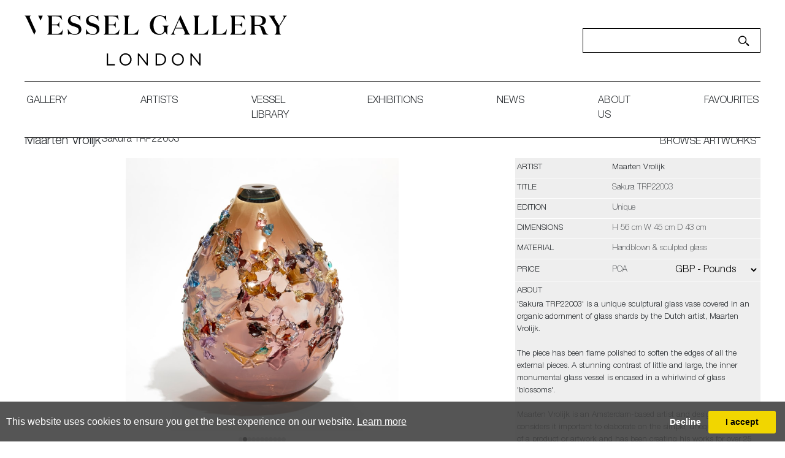

--- FILE ---
content_type: text/html; charset=utf-8
request_url: https://www.vesselgallery.com/object-details/857385/18963/maarten-vrolijk-sakura-trp22003
body_size: 16501
content:

<!DOCTYPE html>

<html lang="en" class="Menu HTMLContent ArtworkDetails slick                                                                                                                                                                                                                                                                                                                                                                                                                                                                                                               ">
<head>
<title>Maarten  Vrolijk - Sakura TRP22003 | Vessel</title>
    <meta charset="UTF-8">
    <meta name="viewport" content="width=device-width, initial-scale=1.0, maximum-scale=1">
    <meta http-equiv="X-UA-Compatible" content="ie=edge">
    <meta name="format-detection" content="telephone=no">

        <link rel="canonical" href="https://www.vesselgallery.com/object-details/857385/0/maarten-vrolijk-sakura-trp22003" /><meta property="og:title" content="Maarten  Vrolijk - Sakura TRP22003"><meta property="og:description" content="Maarten Vrolijk - Sakura TRP22003. Contemporary glass sculpture for sale at Vessel Gallery London"><meta property="og:image" content="https://images.vesselgallery.com/magallery/VesselMedia/Object/637913129711771698.jpg?width=620&a.sharpen=2&format=jpg&quality=75"><meta property="og:image:width" content="620"><meta property="og:image:height" content="620"><meta name="description" content="Maarten Vrolijk - Sakura TRP22003. Contemporary glass sculpture for sale at Vessel Gallery London " />

    <link id="linkFavIcon" rel="shortcut icon" type="image/x-icon" href="/Media/VesselMedia/favicon.ico?v=638795424200000000" />

    <link rel="stylesheet" href="/styles/bootstrap-v4.3.1.min.css" async>
    <!-- Global site tag (gtag.js) - Google Analytics -->
    <script async src="https://www.googletagmanager.com/gtag/js?id=UA-49312722-1"></script>
    <script>
        var _localeLang = 'en'
    </script>

        <script>
            window.dataLayer = window.dataLayer || [];
            function gtag() { dataLayer.push(arguments); }
            gtag('js', new Date());

            gtag('config', 'UA-49312722-1');
            gtag('config', 'UA-180785962-1')
        </script>
    <link href="/Media/GeneralMedia/css/general.css?v=1.0" rel="stylesheet">
        <script src="/scripts/jquery-3.2.1.min.js"></script>
    <link rel="stylesheet" type="text/css" href="/ClientPlugins/Frontend/as-fullscreen/as.fullscreen.css?v=1.1">
<link rel="stylesheet" href="/Media/VesselMedia/Layout/css/remodal.css?v=1.1">
<link rel="stylesheet" href="/Media/VesselMedia/Layout/css/remodal-default-theme.css?v=1.0">
<link rel="stylesheet" href="/Media/VesselMedia/Layout/css/slick-theme.css">
<link rel="stylesheet" href="/Media/VesselMedia/Layout/css/slick.css">
<link rel="stylesheet" href="/ClientPlugins/Frontend/ASCarousel/ASCarousel.css?v=1.2">
    <link type="text/css" rel="stylesheet" href="https://fast.fonts.net/cssapi/3b8f4348-7e67-48a9-acfe-6b12a3e489ec.css"/>
<link rel="stylesheet" type="text/css" href="/Media/VesselMedia/Layout/css/vessel.css?v=8.8.3">
<meta name="facebook-domain-verification" content="8gy8hfjst36da8hg6gn4hpcdtxve00" /> Vessel Gallery London - Contemporary Art-Glass Sculpture and Decorative Art. Exhibitions, Sales and Commissions. <https://l.facebook.com/l.php?u=http%3A%2F%2Fvesselgallery.com%2F%3Ffbclid%3DIwAR37ZMiuvQPmcte4CDUcUqcMSRDl_JZkCiwjokW27AwuNduNk-RXIUCAq1w&h=AT2tFPjak1n8HDXi1uew4Uzx4apTacAU2-MI2o_5IhwaFJ9TtTNRASVgA4_osguRrfrMb_t6gGgKiAesojux46Xa5WwR11AEe8ITwJvn78lOswjM0Nu-9lKQR8rz8fxzpSWjmSfwyJ0> 
    
</head>
<body style="overflow-x: hidden">

    <div class="wrapper">
        <div class="header">
<header>
<div class="menu-btn">
            <a></a>
        </div>
        <div class="header-main">
            <div class="header-logo">
                <a href="/">
                    <img src="/Media/VesselMedia/Layout/images/Vessel Logo_Black.svg" alt="Site Logo">
                </a>
            </div>
            <div class="header-search">
                <input type="text">
                <a href=""><img src="/Media/VesselMedia/Layout/images/search.svg" alt="search"></a>
            </div>
        </div>
        <nav><ul class="menu-1991 "><li class="menu-gallery-page"><a href="/gallery">gallery<span class="menu-description"></span></a><div class="menu-wrapper"></div></li><li class="menu-artists-page"><a href="/artists">artists<span class="menu-description"></span></a><div class="menu-wrapper"></div></li><li class="menu-library-page"><a href="/library">Vessel library<span class="menu-description"></span></a><div class="menu-wrapper"></div></li><li class="menu-exhbitions-page"><a href="/exhibitions">exhibitions<span class="menu-description"></span></a><div class="menu-wrapper"></div></li><li class="menu-news-page"><a href="/news">News<span class="menu-description"></span></a><div class="menu-wrapper"></div></li><li class="menu-about-page"><a href="/about-us">about us<span class="menu-description"></span></a><div class="menu-wrapper"></div></li><li class=""><a href="/favourites">favourites<span class="menu-description"></span></a><div class="menu-wrapper"></div></li></ul></nav>
    </header>        </div>
        <div class="main">
            <div class="left">
            </div>
            <div class="center">

<p class="d-none"></p>
<section class="artwork-details">
    <div class="title-area">
        <div class="title-area-inner">
                <p class="artist-name">
                    <a href="/artist-detail/242884/maarten-vrolijk">Maarten  Vrolijk</a>
                </p>
            <p class="name">Sakura TRP22003</p>
        </div>
        <div class="next-prev-area">
            <a class="back-to-list" href="/inventory/18963">BROWSE ARTWORKS</a>
            <div class="buttons">
                <a class="back-to-list mobile" href="/inventory/18963">BROWSE ARTWORKS</a>
            </div>
        </div>

    </div>
    <div class="detail-main row no-gutters">
        <div class="img-area col-xl-8 col-lg-6 text-center">
            
            <div id="artwork-medias" class="carousel-container slide d-none">
                <div class="as-list-container">
                    <div class="list carousel-inner">
                        <div class="item active zoom-main">
                            <img class="img-fluid as-zoom-main" src="https://images.vesselgallery.com/magallery/VesselMedia/Object/637913129711771698.jpg?width=800&height=800&format=jpg&scale=both&qlt=80&mode=pad&bgcolor=333333" alt="pink fading to brown rounded teardrop vessel covered in multicoloured organic shards made from blown glass" />
                        </div>
                            <div class="item zoom-main">
                                <span data-src="https://images.vesselgallery.com/magallery/VesselMedia/Object/637913129860273755.jpg?width=800&height=800&format=jpg&scale=both&qlt=80&mode=pad&bgcolor=333333" alt="pink fading to brown rounded teardrop vessel covered in multicoloured organic shards made from blown glass" class="img-fluid as-zoom-main"></span>
                            </div>
                            <div class="item zoom-main">
                                <span data-src="https://images.vesselgallery.com/magallery/VesselMedia/Object/637913129983782316.jpg?width=800&height=800&format=jpg&scale=both&qlt=80&mode=pad&bgcolor=333333" alt="pink fading to brown rounded teardrop vessel covered in multicoloured organic shards made from blown glass" class="img-fluid as-zoom-main"></span>
                            </div>
                            <div class="item zoom-main">
                                <span data-src="https://images.vesselgallery.com/magallery/VesselMedia/Object/637913130082232107.jpg?width=800&height=800&format=jpg&scale=both&qlt=80&mode=pad&bgcolor=333333" alt="pink fading to brown rounded teardrop vessel covered in multicoloured organic shards made from blown glass" class="img-fluid as-zoom-main"></span>
                            </div>
                            <div class="item zoom-main">
                                <span data-src="https://images.vesselgallery.com/magallery/VesselMedia/Object/637913130233053069.jpg?width=800&height=800&format=jpg&scale=both&qlt=80&mode=pad&bgcolor=333333" alt="pink fading to brown rounded teardrop vessel covered in multicoloured organic shards made from blown glass" class="img-fluid as-zoom-main"></span>
                            </div>
                            <div class="item zoom-main">
                                <span data-src="https://images.vesselgallery.com/magallery/VesselMedia/Object/637913130371037946.jpg?width=800&height=800&format=jpg&scale=both&qlt=80&mode=pad&bgcolor=333333" alt="pink fading to brown rounded teardrop vessel covered in multicoloured organic shards made from blown glass" class="img-fluid as-zoom-main"></span>
                            </div>
                            <div class="item zoom-main">
                                <span data-src="https://images.vesselgallery.com/magallery/VesselMedia/Object/637913130503718829.jpg?width=800&height=800&format=jpg&scale=both&qlt=80&mode=pad&bgcolor=333333" alt="pink fading to brown rounded teardrop vessel covered in multicoloured organic shards made from blown glass" class="img-fluid as-zoom-main"></span>
                            </div>
                            <div class="item zoom-main">
                                <span data-src="https://images.vesselgallery.com/magallery/VesselMedia/Object/637913130705382120.jpg?width=800&height=800&format=jpg&scale=both&qlt=80&mode=pad&bgcolor=333333" alt="pink fading to brown rounded teardrop vessel covered in multicoloured organic shards made from blown glass" class="img-fluid as-zoom-main"></span>
                            </div>
                            <div class="item zoom-main">
                                <span data-src="https://images.vesselgallery.com/magallery/VesselMedia/Object/637850331457173548.jpg?width=800&height=800&format=jpg&scale=both&qlt=80&mode=pad&bgcolor=333333" alt="pink fading to brown rounded teardrop vessel covered in multicoloured organic shards made from blown glass" class="img-fluid as-zoom-main"></span>
                            </div>
                            <div class="item zoom-main">
                                <span data-src="https://images.vesselgallery.com/magallery/VesselMedia/Object/637910752868509069.jpg?width=800&height=800&format=jpg&scale=both&qlt=80&mode=pad&bgcolor=333333" alt="pink fading to brown rounded teardrop vessel covered in multicoloured organic shards made from blown glass" class="img-fluid as-zoom-main"></span>
                            </div>
                            <div class="item zoom-main">
                                <span data-src="https://images.vesselgallery.com/magallery/VesselMedia/Object/637910752925450191.jpg?width=800&height=800&format=jpg&scale=both&qlt=80&mode=pad&bgcolor=333333" alt="pink fading to brown rounded teardrop vessel covered in multicoloured organic shards made from blown glass" class="img-fluid as-zoom-main"></span>
                            </div>
                    </div>
                </div>
            </div>
        </div>
        <div class="txt-area-outer col-xl-4 col-lg-6">
            <div class="txt-area">
                <div class="txt-area-inner">
                    <div class="list">
                        <div class="item">
                            <div class="key">
                                <p>Artist</p>
                            </div>
                                <div class="value">
                                    <a href="/artist-detail/242884/maarten-vrolijk">Maarten  Vrolijk</a>
                                </div>
                        </div>

                        <div class="item">
                            <div class="key">
                                <p>Title</p>
                            </div>
                                <div class="value">
                                    Sakura TRP22003
                                </div>
                        </div>
                            <div class="item">
                                <div class="key">
                                    <p>EDITION</p>
                                </div>
                                <div class="value">
                                    Unique
                                </div>
                            </div>

                            <div class="item">
                                <div class="key">
                                    <p>dimensions</p>
                                </div>
                                <div class="value">
                                    H 56 cm W 45 cm D 43 cm 
                                </div>
                            </div>
                                                    <div class="item">
                                <div class="key">
                                    <p>Material</p>
                                </div>
                                <div class="value">
                                    Handblown &amp; sculpted glass
                                </div>
                            </div>
                        <div class="item">
                            <div class="key price-key">
                                <p>price</p>
                            </div>
                            <div class="value">
POA                                                                    <div class="currency-drop price-item">
                                        <select class="currency-list">
                                                <option value="EUR" data-currency-sign="€" >EUR - Euro</option>
                                                <option value="CHF" data-currency-sign="Fr" >CHF - Swiss Franc</option>
                                                <option value="USD" data-currency-sign="$" >USD - Dollar</option>
                                                <option value="GBP" data-currency-sign="&#163;" selected=&quot;selected&quot;>GBP - Pounds</option>
                                                <option value="AUD" data-currency-sign="$" >AUD - Australia Dollar</option>
                                                <option value="BRL" data-currency-sign="R$" >BRL - Brazilian Real</option>
                                                <option value="CAD" data-currency-sign="$" >CAD - Canada Dollar</option>
                                                <option value="CNY" data-currency-sign="&#165;" >CNY - China Yuan Renminbi</option>
                                                <option value="HKD" data-currency-sign="$" >HKD - Hong Kong Dollar</option>
                                                <option value="INR" data-currency-sign="₹" >INR - India Rupee</option>
                                                <option value="JPY" data-currency-sign="&#165;" >JPY - Japan Yen</option>
                                                <option value="NZD" data-currency-sign="$" >NZD - New Zealand Dollar</option>
                                                <option value="MXN" data-currency-sign="$" >MXN - Mexico Peso</option>
                                                <option value="NOK" data-currency-sign="kr" >NOK - Norway Krone</option>
                                                <option value="KRW" data-currency-sign="₩" >KRW - Korea (South) Won</option>
                                                <option value="RUB" data-currency-sign="₽" >RUB - Russian Ruble</option>
                                                <option value="SEK" data-currency-sign="kr" >SEK - Sweden Krona</option>
                                                <option value="SGD" data-currency-sign="$" >SGD - Singapore Dollar</option>
                                                <option value="TRY" data-currency-sign="₺" >TRY - Turkish Lira</option>
                                                <option value="ZAR" data-currency-sign="R" >ZAR - South Africa Rand</option>
                                        </select>

                                        
                                    </div>
                            </div>
                        </div>
                            <div class="item long-desc">
                                <div class="key">
                                    <p>about</p>
                                </div>
                                <div class="value">
                                    <div class="txt-inner">
                                        &#39;Sakura TRP22003&#39; is a unique sculptural glass vase covered in an organic adornment of glass shards by the Dutch artist, Maarten Vrolijk.<br />
<br />
The piece has been flame polished to soften the edges of all the external pieces. A stunning contrast of little and large, the inner monumental glass vessel is encased in a whirlwind of glass &#39;blossoms&#39;.<br />
<br />
Maarten Vrolijk is an Amsterdam-based artist and designer who considers it important to elaborate on the simple, unequivocal nature of a product or artwork and has been creating his works for over 25 years.<br />
<br />
His aesthetic and &lsquo;art language&rsquo; is particularly unusual because it consciously plays with shapes, colours and materials in an uncontrived way. He also believes his pieces should also make people&rsquo;s everyday lives that bit more beautiful through the many little details that evoke the unexpected.
                                    </div>
                                    <div class="actions-area">
                                        <div class="btn-read-more-outer">
                                            <button class="btn-read-more"><span>READ MORE</span></button>
                                        </div>
                                        <div class="share-print">
                                            <a href="javascript:;" class="addthis_button"><img src="https://images.vesselgallery.com/magallery/VesselMedia/Layout/images/Share-icon.svg" alt="Share" /></a>
                                            <a href="/PrintObjectPdf/index?objectID=857385" target="_blank"><img src="https://images.vesselgallery.com/magallery/VesselMedia/Layout/images/Print-icon.svg" alt="Print" /></a>
                                        </div>
                                    </div>
                                </div>
                            </div>
                    </div>
                    <div class="artwork-btn-area">
                        <a href="#enquiry" class="enquiry-btn">Enquire</a>
                    </div>
                </div>
                
                    <div class="btn-favourite-area">
                        <button type="button" class="favourites favorite-btn as-add-to-favorite" data-item-id="857385"> add to favourites </button>
                        <button type="button" class="favourites favorite-btn as-remove-from-favorites" data-item-id="857385"> remove from favourites </button>
                    </div>
                
            </div>
        </div>
    </div>
</section>

    <section class="related-works">
        <div class="section-title-area">
            <p class="section-title">FURTHER ARTWORKS <span>BY THE ARTIST</span></p>
            <div class="slick-arrows">
                <a class="prev-arrow slick-arrow " aria-disabled="true" tabindex="-1"><img src="https://images.vesselgallery.com/magallery/VesselMedia/Layout/images/prev-arrow.png" alt="Prev"></a>
                <a class="next-arrow slick-arrow " aria-disabled="true" tabindex="-1"><img src="https://images.vesselgallery.com/magallery/VesselMedia/Layout/images/next-arrow.png" alt="Next"></a>
            </div>
        </div>
        <div class="row no-gutters grid">
                <div class="grid-item">
                    <a href="/object-details/827436/18963/sakura-trp18018">
                        <img class="img-fluid" src="https://images.vesselgallery.com/magallery/VesselMedia/Object/637242666864736133.jpg?width=450&height=450&mode=crop&scale=both" alt="decorative glass vase sculpture in clear and light green and grey shades with external coloured crystals" />
                    </a>
                        <a href="/object-details/827436/18963/sakura-trp18018" class="item-title">Sakura TRP18018 </a>
                                            <a href="/object-details/827436/18963/sakura-trp18018" class="item-asking-price">&#163; 5600</a>
                </div>
                <div class="grid-item">
                    <a href="/object-details/849266/18963/blooming-fresco">
                        <img class="img-fluid" src="https://images.vesselgallery.com/magallery/VesselMedia/Object/637462311863159730.jpg?width=450&height=450&mode=crop&scale=both" alt="pastel pink contemporary ceramic art sculptural centrepiece made from hand crafted clay" />
                    </a>
                        <a href="/object-details/849266/18963/blooming-fresco" class="item-title">Blooming Fresco </a>
                                            <a href="/object-details/849266/18963/blooming-fresco" class="item-asking-price">&#163; 4500</a>
                </div>
                <div class="grid-item">
                    <a href="/object-details/849267/18963/blooming-terra">
                        <img class="img-fluid" src="https://images.vesselgallery.com/magallery/VesselMedia/Object/637462318572987793.jpg?width=450&height=450&mode=crop&scale=both" alt="grey and brown earthenware contemporary ceramic sculptural centrepiece made from handcrafted clay" />
                    </a>
                        <a href="/object-details/849267/18963/blooming-terra" class="item-title">Blooming Terra </a>
                                            <a href="/object-details/849267/18963/blooming-terra" class="item-asking-price">POA</a>
                </div>
                <div class="grid-item">
                    <a href="/object-details/849269/18963/fleur-de-lys">
                        <img class="img-fluid" src="https://images.vesselgallery.com/magallery/VesselMedia/Object/637462333030855948.jpg?width=450&height=450&mode=crop&scale=both" alt="multicoloured abstract floral highly textured contemporary oil painting" />
                    </a>
                        <a href="/object-details/849269/18963/fleur-de-lys" class="item-title">Fleur de Lys </a>
                                            <a href="/object-details/849269/18963/fleur-de-lys" class="item-asking-price">POA</a>
                </div>
                <div class="grid-item">
                    <a href="/object-details/861324/18963/sakura-trp22018">
                        <img class="img-fluid" src="https://images.vesselgallery.com/magallery/VesselMedia/Object/638137149261569836.jpg?width=450&height=450&mode=crop&scale=both" alt="teardrop shaped vase with organic texture across the surface handmade from glass in aubergine and lilac with link and dark purple" />
                    </a>
                        <a href="/object-details/861324/18963/sakura-trp22018" class="item-title">Sakura TRP22018 </a>
                                            <a href="/object-details/861324/18963/sakura-trp22018" class="item-asking-price">&#163; 18200</a>
                </div>
                <div class="grid-item">
                    <a href="/object-details/861748/18963/les-champs-fleurissent">
                        <img class="img-fluid" src="https://images.vesselgallery.com/magallery/VesselMedia/Object/638067162229349671.jpg?width=450&height=450&mode=crop&scale=both" alt="mixed coloured and highly textured abstract painting of flowers with bursts of colour hand painted with oil paint" />
                    </a>
                        <a href="/object-details/861748/18963/les-champs-fleurissent" class="item-title">Les Champs Fleurissent </a>
                                            <a href="/object-details/861748/18963/les-champs-fleurissent" class="item-asking-price">&#163; 17500</a>
                </div>
                <div class="grid-item">
                    <a href="/object-details/866873/18963/sakura-tfo23031">
                        <img class="img-fluid" src="https://images.vesselgallery.com/magallery/VesselMedia/Object/678_VG0947_2512024T142919.255.jpg?width=450&height=450&mode=crop&scale=both" alt="midnight blue body with soft milky cappuccino opaque top sculptural vase with multicoloured shards on the surface handmade from glass" />
                    </a>
                        <a href="/object-details/866873/18963/sakura-tfo23031" class="item-title">Sakura TFO23031 </a>
                                            <a href="/object-details/866873/18963/sakura-tfo23031" class="item-asking-price">&#163; 13700</a>
                </div>
                <div class="grid-item">
                    <a href="/object-details/872171/18963/sakura-tfo24017">
                        <img class="img-fluid" src="https://images.vesselgallery.com/magallery/VesselMedia/Object/M4A_2152024T16112.253.jpg?width=450&height=450&mode=crop&scale=both" alt="round droplet shaped glass vase in sage green yellow amber and alabaster covered in organic soft shards in mint blue and pink hand made from glass" />
                    </a>
                        <a href="/object-details/872171/18963/sakura-tfo24017" class="item-title">Sakura TFO24017 </a>
                                            <a href="/object-details/872171/18963/sakura-tfo24017" class="item-asking-price">&#163; 15900</a>
                </div>
                <div class="grid-item">
                    <a href="/object-details/872172/18963/sakura-tfo24024">
                        <img class="img-fluid" src="https://images.vesselgallery.com/magallery/VesselMedia/Object/M1 B_2152024T16647.518.jpg?width=450&height=450&mode=crop&scale=both" alt="round vase with short wide neck and flat top in dark steel blue grey alabaster and fawn with the exterior covered in organic shards in mixed colours hand made from glass" />
                    </a>
                        <a href="/object-details/872172/18963/sakura-tfo24024" class="item-title">Sakura TFO24024 </a>
                                            <a href="/object-details/872172/18963/sakura-tfo24024" class="item-asking-price">&#163; 12500</a>
                </div>
                <div class="grid-item">
                    <a href="/object-details/872173/18963/sakura-tfo24018">
                        <img class="img-fluid" src="https://images.vesselgallery.com/magallery/VesselMedia/Object/M2B_2152024T16914.211.jpg?width=450&height=450&mode=crop&scale=both" alt="teardrop shaped large vase with flat top edge with uneven coloured bands in ochre dark grey opaque light grey with the exterior covered in organic shards in various colours hand made from glass" />
                    </a>
                        <a href="/object-details/872173/18963/sakura-tfo24018" class="item-title">Sakura TFO24018 </a>
                                            <a href="/object-details/872173/18963/sakura-tfo24018" class="item-asking-price">&#163; 18200</a>
                </div>
                <div class="grid-item">
                    <a href="/object-details/872174/18963/sakura-tfo24025">
                        <img class="img-fluid" src="https://images.vesselgallery.com/magallery/VesselMedia/Object/M3A_2152024T161035.546.jpg?width=450&height=450&mode=crop&scale=both" alt="stumpy bottle shaped vessel with flat top edge and bands of colour in off white black and ochre with the exterior covered in organic shards in pink and amber hand made from glass" />
                    </a>
                        <a href="/object-details/872174/18963/sakura-tfo24025" class="item-title">Sakura TFO24025 </a>
                                            <a href="/object-details/872174/18963/sakura-tfo24025" class="item-asking-price">&#163; 18200</a>
                </div>
                <div class="grid-item">
                    <a href="/object-details/872186/18963/le-vieil-arbre">
                        <img class="img-fluid" src="https://images.vesselgallery.com/magallery/VesselMedia/Object/LE VIEIL ARBRE_100x140x4,5cm._Oil on canvas_2252024T10485.774.jpg?width=450&height=450&mode=crop&scale=both" alt="large abstract textured oil painting in black pink mint teal and grey" />
                    </a>
                        <a href="/object-details/872186/18963/le-vieil-arbre" class="item-title">Le Vieil Arbre </a>
                                            <a href="/object-details/872186/18963/le-vieil-arbre" class="item-asking-price">&#163; 19700</a>
                </div>
                <div class="grid-item">
                    <a href="/object-details/874341/18963/sakura-tfo23024">
                        <img class="img-fluid" src="https://images.vesselgallery.com/magallery/VesselMedia/Object/775-vg4717_3092024T165431.935.jpg?width=450&height=450&mode=crop&scale=both" alt="squat teardrop shaped vessel with small flat top opening with fading coloured sections from sage green at the base to turquoise and midnight blue at the top with the outer surface covered in organic shards in blues and greens hand made from glass" />
                    </a>
                        <a href="/object-details/874341/18963/sakura-tfo23024" class="item-title">Sakura TFO23024 </a>
                                            <a href="/object-details/874341/18963/sakura-tfo23024" class="item-asking-price">&#163; 15900</a>
                </div>
                <div class="grid-item">
                    <a href="/object-details/874342/18963/sakura-tfo24030">
                        <img class="img-fluid" src="https://images.vesselgallery.com/magallery/VesselMedia/Object/775-vg4721_3092024T165536.830.jpg?width=450&height=450&mode=crop&scale=both" alt="leaning soft tubular vase in rust brown dark green and various metallic neutral tones with the surface covered is crushed and molten flat shards all squashed together to cover the surface creating an organic irregular top rim hand made from glass" />
                    </a>
                        <a href="/object-details/874342/18963/sakura-tfo24030" class="item-title">Sakura TFO24030 </a>
                                            <a href="/object-details/874342/18963/sakura-tfo24030" class="item-asking-price">&#163; 15900</a>
                </div>
                <div class="grid-item">
                    <a href="/object-details/874343/18963/sakura-trp23005">
                        <img class="img-fluid" src="https://images.vesselgallery.com/magallery/VesselMedia/Object/775-vg4728_3092024T16588.764.jpg?width=450&height=450&mode=crop&scale=both" alt="teardrop shaped opaque vase with milky white body fading to rich purple at the base and soft grey at the top with the wide central band on the surface of organic crystal shards in bronze brown yellow pink and aubergine hand made from glass" />
                    </a>
                        <a href="/object-details/874343/18963/sakura-trp23005" class="item-title">Sakura TRP23005 </a>
                                            <a href="/object-details/874343/18963/sakura-trp23005" class="item-asking-price">&#163; 19300</a>
                </div>
                <div class="grid-item">
                    <a href="/object-details/876255/18963/sakura-trp23003">
                        <img class="img-fluid" src="https://images.vesselgallery.com/magallery/VesselMedia/Object/805-vg0109_1822025T173821.575.jpg?width=450&height=450&mode=crop&scale=both" alt="teardrop shaped semi transparent vessel with a dark brown base fading to a soft bronze middle with a milky fawn coloured top neck covered in organic shiny shards in amber yellow pink blue jade and dark brown hand made from glass" />
                    </a>
                        <a href="/object-details/876255/18963/sakura-trp23003" class="item-title">Sakura TRP23003 </a>
                                            <a href="/object-details/876255/18963/sakura-trp23003" class="item-asking-price">&#163; 18200</a>
                </div>
                <div class="grid-item">
                    <a href="/object-details/876256/18963/sakura-trp23002">
                        <img class="img-fluid" src="https://images.vesselgallery.com/magallery/VesselMedia/Object/805-vg0115_1822025T173915.505.jpg?width=450&height=450&mode=crop&scale=both" alt="large teardrop shaped vase in milky white fading to a soft peach neck covered in glistening shards in purple blue pink jade amber and dark brown hand made from glass" />
                    </a>
                        <a href="/object-details/876256/18963/sakura-trp23002" class="item-title">Sakura TRP23002 </a>
                                            <a href="/object-details/876256/18963/sakura-trp23002" class="item-asking-price">&#163; 18200</a>
                </div>
        </div>
    </section>


<div class="remodal" data-remodal-id="enquiry">
    <button data-remodal-action="close" class="remodal-close"></button>
        <h1 class="obj_artist_name">Maarten  Vrolijk</h1>
    <p class="text-uppercase">Sakura TRP22003</p>
    <br>


        <form method="post" id="contactDealerForObjectForm" class="form-group text-center">
            <div class="container area-form contact-dealer ">
<input class="" data-val="true" data-val-length="This field must have minimum 3 and maximum 50 characters" data-val-length-max="50" data-val-length-min="3" data-val-required="Please enter your name" id="UserName" name="UserName" placeholder="* Name" type="text" value="" />                <br>
<span class="field-validation-valid" data-valmsg-for="UserName" data-valmsg-replace="true"></span>                <br class="">
<input class="" id="Street" name="Street" placeholder="Street" type="text" value="" />                <br class="">
<span class="field-validation-valid" data-valmsg-for="Street" data-valmsg-replace="true"></span>                <br class="">
<input class="" id="City" name="City" placeholder="City" type="text" value="" />                <br class="">
<span class="field-validation-valid" data-valmsg-for="City" data-valmsg-replace="true"></span>                <br class="">
<input class="" id="Postcode" name="Postcode" placeholder="Postcode" type="text" value="" />                <br class="">
<span class="field-validation-valid" data-valmsg-for="Postcode" data-valmsg-replace="true"></span>                <br class="">
<select class="" id="Country" name="Country"><option selected="selected" value="">--Select a country--</option>
<option value="Afghanistan">Afghanistan</option>
<option value="Albania ">Albania </option>
<option value="Algeria ">Algeria </option>
<option value="American Samoa ">American Samoa </option>
<option value="Andorra ">Andorra </option>
<option value="Angola ">Angola </option>
<option value="Anguilla ">Anguilla </option>
<option value="Antarctica ">Antarctica </option>
<option value="Antigua and Barbuda ">Antigua and Barbuda </option>
<option value="Argentina">Argentina</option>
<option value="Armenia ">Armenia </option>
<option value="Aruba ">Aruba </option>
<option value="Australia">Australia</option>
<option value="Austria">Austria</option>
<option value="Azerbaijan ">Azerbaijan </option>
<option value="Bahamas">Bahamas</option>
<option value="Bahrain ">Bahrain </option>
<option value="Bangladesh ">Bangladesh </option>
<option value="Barbados ">Barbados </option>
<option value="Belarus ">Belarus </option>
<option value="Belgium">Belgium</option>
<option value="Belize">Belize</option>
<option value="Benin">Benin</option>
<option value="Bermuda ">Bermuda </option>
<option value="Bhutan ">Bhutan </option>
<option value="Bolivia">Bolivia</option>
<option value="Bosnia and Herzegovina ">Bosnia and Herzegovina </option>
<option value="Botswana">Botswana</option>
<option value="Bouvet Island ">Bouvet Island </option>
<option value="Brazil">Brazil</option>
<option value="Brunei ">Brunei </option>
<option value="Bulgaria">Bulgaria</option>
<option value="Burkina Faso ">Burkina Faso </option>
<option value="Burundi ">Burundi </option>
<option value="Cambodia ">Cambodia </option>
<option value="Cameroon ">Cameroon </option>
<option value="Canada">Canada</option>
<option value="Cape Verde ">Cape Verde </option>
<option value="Cayman Islands ">Cayman Islands </option>
<option value="Central African Republic ">Central African Republic </option>
<option value="Chad">Chad</option>
<option value="Chile">Chile</option>
<option value="China">China</option>
<option value="Christmas Island ">Christmas Island </option>
<option value="Cocos (Keeling) Islands ">Cocos (Keeling) Islands </option>
<option value="Colombia ">Colombia </option>
<option value="Comoros ">Comoros </option>
<option value="Congo ">Congo </option>
<option value="Congo (DRC) ">Congo (DRC) </option>
<option value="Cook Islands ">Cook Islands </option>
<option value="Costa Rica">Costa Rica</option>
<option value="Côte d&#39;Ivoire ">C&#244;te d&#39;Ivoire </option>
<option value="Croatia ">Croatia </option>
<option value="Cuba">Cuba</option>
<option value="Cyprus ">Cyprus </option>
<option value="Czech Republic">Czech Republic</option>
<option value="Denmark">Denmark</option>
<option value="Djibouti ">Djibouti </option>
<option value="Dominica ">Dominica </option>
<option value="Dominican Republic ">Dominican Republic </option>
<option value="Ecuador">Ecuador</option>
<option value="Egypt">Egypt</option>
<option value="El Salvador ">El Salvador </option>
<option value="Equatorial Guinea ">Equatorial Guinea </option>
<option value="Eritrea ">Eritrea </option>
<option value="Estonia ">Estonia </option>
<option value="Ethiopia">Ethiopia</option>
<option value="Falkland Islands (Islas Malvinas) ">Falkland Islands (Islas Malvinas) </option>
<option value="Faroe Islands ">Faroe Islands </option>
<option value="Fiji Islands ">Fiji Islands </option>
<option value="Finland">Finland</option>
<option value="France">France</option>
<option value="French Guiana ">French Guiana </option>
<option value="French Polynesia ">French Polynesia </option>
<option value="French Southern and Antarctic Lands ">French Southern and Antarctic Lands </option>
<option value="Gabon ">Gabon </option>
<option value="Gambia">Gambia</option>
<option value="Georgia ">Georgia </option>
<option value="Germany">Germany</option>
<option value="Ghana">Ghana</option>
<option value="Gibraltar ">Gibraltar </option>
<option value="Greece">Greece</option>
<option value="Greenland">Greenland</option>
<option value="Grenada">Grenada</option>
<option value="Guadeloupe ">Guadeloupe </option>
<option value="Guam ">Guam </option>
<option value="Guatemala">Guatemala</option>
<option value="Guernsey">Guernsey</option>
<option value="Guinea">Guinea</option>
<option value="Guinea-Bissau ">Guinea-Bissau </option>
<option value="Guyana ">Guyana </option>
<option value="Haiti ">Haiti </option>
<option value="Heard Island and McDonald Islands ">Heard Island and McDonald Islands </option>
<option value="Honduras ">Honduras </option>
<option value="Hong Kong SAR ">Hong Kong SAR </option>
<option value="Hungary">Hungary</option>
<option value="Iceland">Iceland</option>
<option value="India">India</option>
<option value="Indonesia">Indonesia</option>
<option value="Iran">Iran</option>
<option value="Iraq ">Iraq </option>
<option value="Ireland">Ireland</option>
<option value="Israel">Israel</option>
<option value="Italy">Italy</option>
<option value="Jamaica">Jamaica</option>
<option value="Japan">Japan</option>
<option value="Jersey">Jersey</option>
<option value="Jordan">Jordan</option>
<option value="Kazakhstan ">Kazakhstan </option>
<option value="Kenya">Kenya</option>
<option value="Kiribati ">Kiribati </option>
<option value="Korea">Korea</option>
<option value="Kuwait ">Kuwait </option>
<option value="Kyrgyzstan ">Kyrgyzstan </option>
<option value="Laos ">Laos </option>
<option value="Latvia ">Latvia </option>
<option value="Lebanon">Lebanon</option>
<option value="Lesotho ">Lesotho </option>
<option value="Liberia ">Liberia </option>
<option value="Libye">Libye</option>
<option value="Liechtenstein">Liechtenstein</option>
<option value="Lithuania ">Lithuania </option>
<option value="Luxembourg">Luxembourg</option>
<option value="Macau SAR ">Macau SAR </option>
<option value="Macedonia, Former Yugoslav Republic of ">Macedonia, Former Yugoslav Republic of </option>
<option value="Madagascar ">Madagascar </option>
<option value="Malawi">Malawi</option>
<option value="Malaysia ">Malaysia </option>
<option value="Maldives ">Maldives </option>
<option value="Mali">Mali</option>
<option value="Malta">Malta</option>
<option value="Marshall Islands ">Marshall Islands </option>
<option value="Martinique">Martinique</option>
<option value="Mauritania">Mauritania</option>
<option value="Mauritius ">Mauritius </option>
<option value="Mayotte ">Mayotte </option>
<option value="Mexico">Mexico</option>
<option value="Micronesia ">Micronesia </option>
<option value="Moldova ">Moldova </option>
<option value="Monaco">Monaco</option>
<option value="Mongolia">Mongolia</option>
<option value="Montenegro ">Montenegro </option>
<option value="Montserrat ">Montserrat </option>
<option value="Morocco">Morocco</option>
<option value="Mozambique ">Mozambique </option>
<option value="Myanmar ">Myanmar </option>
<option value="Namibia">Namibia</option>
<option value="Nauru ">Nauru </option>
<option value="Nepal">Nepal</option>
<option value="Netherlands">Netherlands</option>
<option value="Netherlands Antilles ">Netherlands Antilles </option>
<option value="New Caledonia ">New Caledonia </option>
<option value="New Zealand">New Zealand</option>
<option value="Nicaragua ">Nicaragua </option>
<option value="Niger">Niger</option>
<option value="Nigeria ">Nigeria </option>
<option value="Niue ">Niue </option>
<option value="Norfolk Island ">Norfolk Island </option>
<option value="Northern Mariana Islands ">Northern Mariana Islands </option>
<option value="Norway">Norway</option>
<option value="Oman ">Oman </option>
<option value="Pakistan ">Pakistan </option>
<option value="Palau ">Palau </option>
<option value="Panama ">Panama </option>
<option value="Papua New Guinea ">Papua New Guinea </option>
<option value="Paraguay ">Paraguay </option>
<option value="Peru">Peru</option>
<option value="Philippines ">Philippines </option>
<option value="Pitcairn Islands ">Pitcairn Islands </option>
<option value="Poland">Poland</option>
<option value="Portugal">Portugal</option>
<option value="Puerto Rico ">Puerto Rico </option>
<option value="Qatar">Qatar</option>
<option value="Reunion ">Reunion </option>
<option value="Romania ">Romania </option>
<option value="Russia">Russia</option>
<option value="Rwanda ">Rwanda </option>
<option value="Samoa ">Samoa </option>
<option value="San Marino ">San Marino </option>
<option value="Sao Tome and Principe ">Sao Tome and Principe </option>
<option value="Saudi Arabia ">Saudi Arabia </option>
<option value="Senegal">Senegal</option>
<option value="Serbia">Serbia</option>
<option value="Seychelles">Seychelles</option>
<option value="Sierra Leone ">Sierra Leone </option>
<option value="Singapore ">Singapore </option>
<option value="Slovakia">Slovakia</option>
<option value="Slovenia ">Slovenia </option>
<option value="Solomon Islands ">Solomon Islands </option>
<option value="Somalia ">Somalia </option>
<option value="South Africa">South Africa</option>
<option value="South Georgia and the South Sandwich Islands ">South Georgia and the South Sandwich Islands </option>
<option value="Spain">Spain</option>
<option value="Sri Lanka ">Sri Lanka </option>
<option value="St. Helena ">St. Helena </option>
<option value="St. Kitts And Nevis ">St. Kitts And Nevis </option>
<option value="St. Lucia ">St. Lucia </option>
<option value="St. Pierre and Miquelon ">St. Pierre and Miquelon </option>
<option value="St. Vincent and the Grenadines ">St. Vincent and the Grenadines </option>
<option value="Suriname ">Suriname </option>
<option value="Svalbard and Jan Mayen Islands ">Svalbard and Jan Mayen Islands </option>
<option value="Swaziland ">Swaziland </option>
<option value="Sweden">Sweden</option>
<option value="Switzerland">Switzerland</option>
<option value="Syria ">Syria </option>
<option value="Taiwan ">Taiwan </option>
<option value="Tajikistan ">Tajikistan </option>
<option value="Tanzania">Tanzania</option>
<option value="Thailand">Thailand</option>
<option value="Timor-Leste ">Timor-Leste </option>
<option value="Togo">Togo</option>
<option value="Tokelau ">Tokelau </option>
<option value="Tonga ">Tonga </option>
<option value="Trinidad and Tobago ">Trinidad and Tobago </option>
<option value="Tunisia">Tunisia</option>
<option value="Turkey">Turkey</option>
<option value="Turkmenistan ">Turkmenistan </option>
<option value="Turks and Caicos Islands ">Turks and Caicos Islands </option>
<option value="Tuvalu ">Tuvalu </option>
<option value="Uganda">Uganda</option>
<option value="Ukraine ">Ukraine </option>
<option value="United Arab Emirates ">United Arab Emirates </option>
<option value="United Kingdom">United Kingdom</option>
<option value="United States">United States</option>
<option value="Uruguay ">Uruguay </option>
<option value="Uzbekistan ">Uzbekistan </option>
<option value="Vanuatu ">Vanuatu </option>
<option value="Vatican City ">Vatican City </option>
<option value="Venezuela">Venezuela</option>
<option value="Vietnam">Vietnam</option>
<option value="Virgin Islands ">Virgin Islands </option>
<option value="Virgin Islands, British ">Virgin Islands, British </option>
<option value="Wallis and Futuna ">Wallis and Futuna </option>
<option value="Western Sahara ">Western Sahara </option>
<option value="Yemen">Yemen</option>
<option value="Zaire">Zaire</option>
<option value="Zambia">Zambia</option>
<option value="Zimbabwe">Zimbabwe</option>
</select>                <br class="">
<span class="field-validation-valid" data-valmsg-for="Country" data-valmsg-replace="true"></span>                <br class="">
<input class="" data-val="true" data-val-email="The email address you entered is invalid" data-val-required="This field is required" id="Email" name="Email" placeholder="* E-mail" type="text" value="" />                <br class="">
<span class="field-validation-valid" data-valmsg-for="Email" data-valmsg-replace="true"></span>                <br class="">
<input class="" id="Phone" name="Phone" placeholder="Phone" type="text" value="" />                <br class="">
<span class="field-validation-valid" data-valmsg-for="Phone" data-valmsg-replace="true"></span>                <br class="">
<input class="" id="PreferredDate" name="PreferredDate" placeholder="PreferredDate" type="text" value="" />                <br class="">
<span class="field-validation-valid" data-valmsg-for="PreferredDate" data-valmsg-replace="true"></span>                <br class="">
<input class="" data-val="true" data-val-length="This field must have minimum 5 and maximum 1000 characters" data-val-length-max="1000" data-val-length-min="5" data-val-required="This field is required" id="Comment" name="Comment" placeholder="* Comment" type="text" value="" />                <br />
<span class="field-validation-valid" data-valmsg-for="Comment" data-valmsg-replace="true"></span>                <br />
                <input type="hidden" id="as-recaptcha-validation-version" name="as-recaptcha-validation-version" value="2">
                <button type="button" id="captcha2" data-sitekey="6Ld8g58UAAAAAGHg5cGzMS6rqkoFzfw-FuKJdtLf" data-formid="contactDealerForObjectForm" class="g-recaptcha invisible-recaptcha">SEND</button>
            </div>
        </form>

    <a class="hidden-close" href="#"></a>
</div>





            </div>
            <div class="right">
            </div>
        </div>
        <div class="footer">
<footer>
<div class="footer-top">
<div class="row no-gutters">
<div class="col-sm-12 col-md-4">
<p class="footer-title">CONTACT US</p>

<p class="txt"><a href="tel:+4402077278001">+44 (0) 207 727 8001</a><br />
<br />
<a href="mailto:info@vesselgallery.com">info@vesselgallery.com</a><br />
<br />
114 Kensington Park Rd<br />
London | W11 2PW</p>
</div>
<!--       
      <div class="col-sm-12 col-md-4">
        <p class="footer-title">SIGN UP FOR OUR NEWSLETTER</p>

        <div>
          <form action="https://www.createsend.com/t/subscribeerror?description=" class="js-cm-form"
            data-id="A61C50BEC994754B1D79C5819EC1255C09EC271D8023D7C5DC3B800D20216B6C6A64C85B67BF3EBA553CDBA9EE09CBE8B6DF5BB22A940843A9D26210DF0F9B06"
            id="subForm" method="post" style="margin=4px">
            <div>
              <div>
                <input aria-label="Email" class="js-cm-email-input" id="fieldEmail" maxlength="200" name="cm-zuif-zuif"
                  placeholder="E-mail" required="" type="email" />
              </div>
            </div>
            <button type="submit"><img alt="next" src="https://images.vesselgallery.com/magallery/VesselMedia/Layout/images/next.png" /></button>
          </form>
        </div>
        <script type="text/javascript" src="https://js.createsend1.com/javascript/copypastesubscribeformlogic.js">
        </script>
      </div> -->

<div class="col-sm-12 col-md-4" id="mc_embed_shell">
<form action="https://vesselgallery.us22.list-manage.com/subscribe/post?u=a60e0e1567e414cec0f997e80&amp;id=eb8336e066&amp;f_id=0067c4e1f0" class="validate js-cm-form" id="mc-embedded-subscribe-form" method="post" name="mc-embedded-subscribe-form" target="_blank">
<div id="mc_embed_signup_scroll">
<p class="footer-title">SIGN UP FOR OUR NEWSLETTER</p>

<div class="mc-field-group">
<div style="display: flex;"><input class="required email" id="mce-EMAIL" name="EMAIL" placeholder="E-mail" required="" type="email" value="" /><button type="submit"><img alt="next" src="https://images.vesselgallery.com/magallery/VesselMedia/Layout/images/next.png" /></button></div>
</div>

<div class="clear" id="mce-responses">
<div class="response" id="mce-error-response" style="display: none;">&nbsp;</div>

<div class="response" id="mce-success-response" style="display: none;">&nbsp;</div>
</div>

<div aria-hidden="true" style="position: absolute; left: -5000px;"><input name="b_a60e0e1567e414cec0f997e80_eb8336e066" tabindex="-1" type="text" value="" /></div>
</div>
</form>
</div>
<script type="text/javascript" src="//s3.amazonaws.com/downloads.mailchimp.com/js/mc-validate.js"></script><script type="text/javascript">(function ($) { window.fnames = new Array(); window.ftypes = new Array(); fnames[0] = 'EMAIL'; ftypes[0] = 'email'; fnames[1] = 'FNAME'; ftypes[1] = 'text'; fnames[2] = 'LNAME'; ftypes[2] = 'text'; fnames[3] = 'ADDRESS'; ftypes[3] = 'address'; fnames[4] = 'PHONE'; ftypes[4] = 'phone'; }(jQuery)); var $mcj = jQuery.noConflict(true);
      </script>

<div class="col-sm-12 col-md-4">
<p class="footer-title">FOLLOW US</p>

<div class="footer-social"><a class="facebook" href="https://www.facebook.com/vessellondon/" target="_blank"><img alt="facebook" src="/Media/VesselMedia/Layout/images/facebook.svg" /> </a> <a class="twitter" href="https://twitter.com/VesselLondon" target="_blank"> <img alt="twitter" src="/Media/VesselMedia/Layout/images/xlogo.svg" /> </a> <a href="https://www.pinterest.co.uk/vessellondon/" target="_blank"> <img alt="pinterest" src="/Media/VesselMedia/Layout/images/Pinterest - Negative.svg" /> </a> <a href="https://www.instagram.com/vessellondon/?hl=en" target="_blank"> <img alt="instagram" src="/Media/VesselMedia/Layout/images/Instagram - Negative.svg" /> </a> <a href="https://www.linkedin.com/company/vessel-gallery-london/?viewAsMember=true" target="_blank"> <img alt="linkedin" src="/Media/VesselMedia/Layout/images/linkedin.svg" /> </a> <a href="https://vimeo.com/user51578026" target="_blank"> <img alt="linkedin" src="/Media/VesselMedia/Layout/images/vimeo.svg" /> </a><a href="https://www.threads.net/@vessellondon" target="_blank"> <img alt="Threads" src="https://images.vesselgallery.com/magallery/VesselMedia/Layout/images/thread23.png" /> </a></div>
</div>
</div>
</div>

<div class="footer-main">
<div class="footer-main-inner">
<div class="item footer-menu"><!--<a href="">Site Map</a>--> <a href="/terms-conditions">Terms &amp; Conditions</a> <a href="/privacy-policy">Privacy Policy</a> <!--<a href="">Login</a>--></div>

<div class="item">
<p class="text-center">&copy; Vessel Gallery 2026</p>
</div>

<div class="item">
<p>Powered by <a href="https://www.masterart.com/" target="_blank">MasterArt</a></p>
</div>
</div>
</div>
</footer>
        </div>
    </div>

    <input type="hidden" name="as-locale" id="as-locale" value="" />
    <script>
			var mediaFolder = 'VesselMedia';
			var imageSourcePath = 'https://images.vesselgallery.com/magallery/VesselMedia';
    </script>
    
    <script src="https://cdnjs.cloudflare.com/ajax/libs/jquery-mousewheel/3.1.13/jquery.mousewheel.min.js"></script>
    <script src="/scripts/popper.min.js"></script>
    <script src="/scripts/bootstrap-v4.3.1.min.js"></script>
    <script src="/Media/GeneralMedia/js/general.js?v=1.39"></script>
    
<script src="/ClientPlugins/Frontend/ASCarousel/ASCarousel.js?v=1.5"></script>
<script src="/Media/VesselMedia/Layout/js/slick.min.js"></script>


<link rel="stylesheet" href="https://cdnjs.cloudflare.com/ajax/libs/jquery-confirm/3.3.0/jquery-confirm.min.css">
<script src="https://cdnjs.cloudflare.com/ajax/libs/jquery-confirm/3.3.0/jquery-confirm.min.js"></script>
<script src="/ClientPlugins/Expired-local-storage/expired_storage.min.js"></script>
<script src="/Media/VesselMedia/Layout/js/Favorites.js?v=3.5"></script>
    <script src="/Media/VesselMedia/Layout/js/vessel.js?v=2.9.9.1"></script>
<script src="/Media/VesselMedia/Layout/js/jquery.blockUI.js"></script>
    <script src="/scripts/zoom_fullscreen.js?v=1.0"></script >
 <script type="text/javascript" src="/Media/VesselMedia/Layout/js/remodal.min.js?v=1.0"></script>
<script src="https://www.google.com/recaptcha/api.js?onload=recaptchaCallback&render=explicit&hl=en" ></script>
<script  src="/scripts/RecaptchaSubmit.js?v=5.1"></script>

    <script src="/scripts/frontend/sharing.js?v=1.0"></script>
<script src="https://static.addtoany.com/menu/page.js?v=1.0" async defer></script><script>var currencyRates = {"AED":4.9764275454619371,"AFN":88.761200845551372,"ALL":110.66310740128459,"AMD":507.60686061952896,"ANG":2.4256483915553266,"AOA":1242.5815970622511,"ARS":1943.8250060977261,"AUD":1.973852949944443,"AWG":2.4411230656657366,"AZN":2.3089650126019676,"BAM":2.2405268435458958,"BBD":2.7081533374888211,"BDT":164.48249410553134,"BGN":2.275630775901786,"BHD":0.50691888669069618,"BIF":3982.2680452044769,"BMD":1.3550502723651048,"BND":1.7198609718420554,"BOB":9.2918060110030076,"BRL":7.1687633811214395,"BSD":1.3445676034580885,"BTC":1.5184567332448035E-05,"BTN":123.42716875796093,"BWP":18.65120192959159,"BYN":3.8065354074636168,"BYR":26558.985338356055,"BZD":2.704257567955771,"CAD":1.8593322312257785,"CDF":2954.0100842841275,"CHF":1.0642998455242689,"CLF":0.029874793354833465,"CLP":1179.6260007046262,"CNY":9.449583999566384,"CNH":9.416549228976395,"COP":4845.3486341093258,"CRC":665.46789750399739,"CUC":1.3550502723651048,"CUP":35.908832217675275,"CVE":126.31746930811134,"CZK":27.80631453426922,"DJF":239.44930350416,"DKK":8.5558416217241664,"DOP":84.7157009675059,"DZD":175.49038049811648,"EGP":63.827180953413375,"ERN":20.325754085476571,"ETB":209.44860294316922,"EUR":1.1458359305130221,"FJD":3.0492750481042847,"FKP":0.993230168839264,"GBP":1,"GEL":3.6456150573186266,"GGP":0.993230168839264,"GHS":14.656561153418791,"GIP":0.993230168839264,"GMD":98.919150925499338,"GNF":11777.716405593648,"GTQ":10.320537141927966,"GYD":281.32028239247677,"HKD":10.566072251280524,"HNL":35.468328409984011,"HRK":8.63194666522128,"HTG":176.35071140139297,"HUF":437.88502127428933,"IDR":22734.288192091928,"ILS":4.2478793463237485,"IMP":0.993230168839264,"INR":124.11317379874794,"IQD":1761.5596262771351,"IRR":57081.492937477989,"ISK":167.03757012385159,"JEP":0.993230168839264,"JMD":211.65751239871003,"JOD":0.96078484511775386,"JPY":211.00170736334317,"KES":173.31492181359928,"KGS":118.49860971842055,"KHR":5411.7237919726822,"KMF":569.12158866093932,"KPW":1219.6867340578335,"KRW":1959.823278408629,"KWD":0.41519282365375759,"KYD":1.1206076045421285,"KZT":676.88933846445707,"LAK":29057.657486652755,"LBP":120411.19803246701,"LKR":416.56755332122822,"LRD":248.75141873763519,"LSL":21.702684354589557,"LTL":4.0011111412233396,"LVL":0.81965635925092828,"LYD":8.5551979728447929,"MAD":12.316482831513051,"MDL":22.885267893438847,"MGA":6083.0341513320154,"MKD":70.602146399631437,"MMK":2844.6518943602809,"MNT":4829.9947559554466,"MOP":10.799848234369495,"MRU":53.758670966692861,"MUR":62.21087021328492,"MVR":20.936038917043824,"MWK":2331.600642293829,"MXN":23.52787880430364,"MYR":5.4276592861595168,"MZN":86.601773760806523,"NAD":21.702684354589557,"NGN":1925.6082509011085,"NIO":49.47763625030489,"NOK":13.240472641535003,"NPR":197.48324073823142,"NZD":2.3007899943087891,"OMR":0.52049513536952219,"PAB":1.3446827827312395,"PEN":4.5109542264017994,"PGK":5.7508157402639632,"PHP":79.903300902463485,"PKR":376.2262690045801,"PLN":4.8226916718610262,"PYG":8991.6638526789357,"QAR":4.9022846147592078,"RON":5.8457383668934124,"RSD":134.4911881080788,"RUB":101.79631155315863,"RWF":1961.119805414781,"SAR":5.0799981029296193,"SBD":11.007901298138162,"SCR":19.314492262662945,"SDG":815.06771999241175,"SEK":12.127840862896013,"SGD":1.7245779018401584,"SHP":1.0166386622943713,"SLE":33.06819561505732,"SLL":28414.725693108216,"SOS":767.08091682701433,"SRD":51.655922924740509,"STD":28046.804802298164,"STN":28.066729450662621,"SVC":11.765115585788234,"SYP":14986.279973712026,"SZL":21.69730073985745,"THB":42.305169516789078,"TJS":12.572291932030678,"TMT":4.7426759532778666,"TND":3.9144502561045016,"TOP":3.2626358437898051,"TRY":58.720431448006728,"TTD":9.1337163608769885,"TWD":42.529342258597794,"TZS":3442.2412463752407,"UAH":57.978189110816011,"UGX":4753.0148201848287,"USD":1.3550502723651048,"UYU":50.921066966584469,"UZS":16319.944354860567,"VES":477.33734654055672,"VND":35563.294398222177,"VUV":161.93389793761349,"WST":3.7339629800265595,"XAF":751.45175750020337,"XAG":0.013157538144665167,"XAU":0.00027236510474538608,"XCD":3.6620911135803138,"XCG":2.4233610666955743,"XDR":0.93456462234748916,"XOF":751.45175750020337,"XPF":136.62196807501559,"YER":322.913343180032,"ZAR":21.8392910376975,"ZMK":12197.083368112959,"ZMW":26.379289411637174,"ZWL":436.32563484105265};</script>
    
        <script src="/ClientPlugins/Frontend/CookieGuard/js/jqueryCookieGuard.1.0.js?v=2.2"></script>
    <link href="/ClientPlugins/Frontend/CookieGuard/css/jqueryCookieGuard.css?v=2.2" type="text/css" rel="stylesheet">
    <script src="/ClientPlugins/Frontend/CookieGuard/js/initJQueryCookieGuard.1.0.js?v=2.2"></script>
    
        <script>
        document.addEventListener('gesturestart', function (e) {
            if ($('.zoom-container-wrap').css('display') !== 'none') {
                e.preventDefault();
            }
        });
    </script>
</body>
</html>

--- FILE ---
content_type: text/html; charset=utf-8
request_url: https://www.google.com/recaptcha/api2/anchor?ar=1&k=6Ld8g58UAAAAAGHg5cGzMS6rqkoFzfw-FuKJdtLf&co=aHR0cHM6Ly93d3cudmVzc2VsZ2FsbGVyeS5jb206NDQz&hl=en&v=PoyoqOPhxBO7pBk68S4YbpHZ&size=invisible&anchor-ms=20000&execute-ms=30000&cb=1qt2yue1rt3a
body_size: 49334
content:
<!DOCTYPE HTML><html dir="ltr" lang="en"><head><meta http-equiv="Content-Type" content="text/html; charset=UTF-8">
<meta http-equiv="X-UA-Compatible" content="IE=edge">
<title>reCAPTCHA</title>
<style type="text/css">
/* cyrillic-ext */
@font-face {
  font-family: 'Roboto';
  font-style: normal;
  font-weight: 400;
  font-stretch: 100%;
  src: url(//fonts.gstatic.com/s/roboto/v48/KFO7CnqEu92Fr1ME7kSn66aGLdTylUAMa3GUBHMdazTgWw.woff2) format('woff2');
  unicode-range: U+0460-052F, U+1C80-1C8A, U+20B4, U+2DE0-2DFF, U+A640-A69F, U+FE2E-FE2F;
}
/* cyrillic */
@font-face {
  font-family: 'Roboto';
  font-style: normal;
  font-weight: 400;
  font-stretch: 100%;
  src: url(//fonts.gstatic.com/s/roboto/v48/KFO7CnqEu92Fr1ME7kSn66aGLdTylUAMa3iUBHMdazTgWw.woff2) format('woff2');
  unicode-range: U+0301, U+0400-045F, U+0490-0491, U+04B0-04B1, U+2116;
}
/* greek-ext */
@font-face {
  font-family: 'Roboto';
  font-style: normal;
  font-weight: 400;
  font-stretch: 100%;
  src: url(//fonts.gstatic.com/s/roboto/v48/KFO7CnqEu92Fr1ME7kSn66aGLdTylUAMa3CUBHMdazTgWw.woff2) format('woff2');
  unicode-range: U+1F00-1FFF;
}
/* greek */
@font-face {
  font-family: 'Roboto';
  font-style: normal;
  font-weight: 400;
  font-stretch: 100%;
  src: url(//fonts.gstatic.com/s/roboto/v48/KFO7CnqEu92Fr1ME7kSn66aGLdTylUAMa3-UBHMdazTgWw.woff2) format('woff2');
  unicode-range: U+0370-0377, U+037A-037F, U+0384-038A, U+038C, U+038E-03A1, U+03A3-03FF;
}
/* math */
@font-face {
  font-family: 'Roboto';
  font-style: normal;
  font-weight: 400;
  font-stretch: 100%;
  src: url(//fonts.gstatic.com/s/roboto/v48/KFO7CnqEu92Fr1ME7kSn66aGLdTylUAMawCUBHMdazTgWw.woff2) format('woff2');
  unicode-range: U+0302-0303, U+0305, U+0307-0308, U+0310, U+0312, U+0315, U+031A, U+0326-0327, U+032C, U+032F-0330, U+0332-0333, U+0338, U+033A, U+0346, U+034D, U+0391-03A1, U+03A3-03A9, U+03B1-03C9, U+03D1, U+03D5-03D6, U+03F0-03F1, U+03F4-03F5, U+2016-2017, U+2034-2038, U+203C, U+2040, U+2043, U+2047, U+2050, U+2057, U+205F, U+2070-2071, U+2074-208E, U+2090-209C, U+20D0-20DC, U+20E1, U+20E5-20EF, U+2100-2112, U+2114-2115, U+2117-2121, U+2123-214F, U+2190, U+2192, U+2194-21AE, U+21B0-21E5, U+21F1-21F2, U+21F4-2211, U+2213-2214, U+2216-22FF, U+2308-230B, U+2310, U+2319, U+231C-2321, U+2336-237A, U+237C, U+2395, U+239B-23B7, U+23D0, U+23DC-23E1, U+2474-2475, U+25AF, U+25B3, U+25B7, U+25BD, U+25C1, U+25CA, U+25CC, U+25FB, U+266D-266F, U+27C0-27FF, U+2900-2AFF, U+2B0E-2B11, U+2B30-2B4C, U+2BFE, U+3030, U+FF5B, U+FF5D, U+1D400-1D7FF, U+1EE00-1EEFF;
}
/* symbols */
@font-face {
  font-family: 'Roboto';
  font-style: normal;
  font-weight: 400;
  font-stretch: 100%;
  src: url(//fonts.gstatic.com/s/roboto/v48/KFO7CnqEu92Fr1ME7kSn66aGLdTylUAMaxKUBHMdazTgWw.woff2) format('woff2');
  unicode-range: U+0001-000C, U+000E-001F, U+007F-009F, U+20DD-20E0, U+20E2-20E4, U+2150-218F, U+2190, U+2192, U+2194-2199, U+21AF, U+21E6-21F0, U+21F3, U+2218-2219, U+2299, U+22C4-22C6, U+2300-243F, U+2440-244A, U+2460-24FF, U+25A0-27BF, U+2800-28FF, U+2921-2922, U+2981, U+29BF, U+29EB, U+2B00-2BFF, U+4DC0-4DFF, U+FFF9-FFFB, U+10140-1018E, U+10190-1019C, U+101A0, U+101D0-101FD, U+102E0-102FB, U+10E60-10E7E, U+1D2C0-1D2D3, U+1D2E0-1D37F, U+1F000-1F0FF, U+1F100-1F1AD, U+1F1E6-1F1FF, U+1F30D-1F30F, U+1F315, U+1F31C, U+1F31E, U+1F320-1F32C, U+1F336, U+1F378, U+1F37D, U+1F382, U+1F393-1F39F, U+1F3A7-1F3A8, U+1F3AC-1F3AF, U+1F3C2, U+1F3C4-1F3C6, U+1F3CA-1F3CE, U+1F3D4-1F3E0, U+1F3ED, U+1F3F1-1F3F3, U+1F3F5-1F3F7, U+1F408, U+1F415, U+1F41F, U+1F426, U+1F43F, U+1F441-1F442, U+1F444, U+1F446-1F449, U+1F44C-1F44E, U+1F453, U+1F46A, U+1F47D, U+1F4A3, U+1F4B0, U+1F4B3, U+1F4B9, U+1F4BB, U+1F4BF, U+1F4C8-1F4CB, U+1F4D6, U+1F4DA, U+1F4DF, U+1F4E3-1F4E6, U+1F4EA-1F4ED, U+1F4F7, U+1F4F9-1F4FB, U+1F4FD-1F4FE, U+1F503, U+1F507-1F50B, U+1F50D, U+1F512-1F513, U+1F53E-1F54A, U+1F54F-1F5FA, U+1F610, U+1F650-1F67F, U+1F687, U+1F68D, U+1F691, U+1F694, U+1F698, U+1F6AD, U+1F6B2, U+1F6B9-1F6BA, U+1F6BC, U+1F6C6-1F6CF, U+1F6D3-1F6D7, U+1F6E0-1F6EA, U+1F6F0-1F6F3, U+1F6F7-1F6FC, U+1F700-1F7FF, U+1F800-1F80B, U+1F810-1F847, U+1F850-1F859, U+1F860-1F887, U+1F890-1F8AD, U+1F8B0-1F8BB, U+1F8C0-1F8C1, U+1F900-1F90B, U+1F93B, U+1F946, U+1F984, U+1F996, U+1F9E9, U+1FA00-1FA6F, U+1FA70-1FA7C, U+1FA80-1FA89, U+1FA8F-1FAC6, U+1FACE-1FADC, U+1FADF-1FAE9, U+1FAF0-1FAF8, U+1FB00-1FBFF;
}
/* vietnamese */
@font-face {
  font-family: 'Roboto';
  font-style: normal;
  font-weight: 400;
  font-stretch: 100%;
  src: url(//fonts.gstatic.com/s/roboto/v48/KFO7CnqEu92Fr1ME7kSn66aGLdTylUAMa3OUBHMdazTgWw.woff2) format('woff2');
  unicode-range: U+0102-0103, U+0110-0111, U+0128-0129, U+0168-0169, U+01A0-01A1, U+01AF-01B0, U+0300-0301, U+0303-0304, U+0308-0309, U+0323, U+0329, U+1EA0-1EF9, U+20AB;
}
/* latin-ext */
@font-face {
  font-family: 'Roboto';
  font-style: normal;
  font-weight: 400;
  font-stretch: 100%;
  src: url(//fonts.gstatic.com/s/roboto/v48/KFO7CnqEu92Fr1ME7kSn66aGLdTylUAMa3KUBHMdazTgWw.woff2) format('woff2');
  unicode-range: U+0100-02BA, U+02BD-02C5, U+02C7-02CC, U+02CE-02D7, U+02DD-02FF, U+0304, U+0308, U+0329, U+1D00-1DBF, U+1E00-1E9F, U+1EF2-1EFF, U+2020, U+20A0-20AB, U+20AD-20C0, U+2113, U+2C60-2C7F, U+A720-A7FF;
}
/* latin */
@font-face {
  font-family: 'Roboto';
  font-style: normal;
  font-weight: 400;
  font-stretch: 100%;
  src: url(//fonts.gstatic.com/s/roboto/v48/KFO7CnqEu92Fr1ME7kSn66aGLdTylUAMa3yUBHMdazQ.woff2) format('woff2');
  unicode-range: U+0000-00FF, U+0131, U+0152-0153, U+02BB-02BC, U+02C6, U+02DA, U+02DC, U+0304, U+0308, U+0329, U+2000-206F, U+20AC, U+2122, U+2191, U+2193, U+2212, U+2215, U+FEFF, U+FFFD;
}
/* cyrillic-ext */
@font-face {
  font-family: 'Roboto';
  font-style: normal;
  font-weight: 500;
  font-stretch: 100%;
  src: url(//fonts.gstatic.com/s/roboto/v48/KFO7CnqEu92Fr1ME7kSn66aGLdTylUAMa3GUBHMdazTgWw.woff2) format('woff2');
  unicode-range: U+0460-052F, U+1C80-1C8A, U+20B4, U+2DE0-2DFF, U+A640-A69F, U+FE2E-FE2F;
}
/* cyrillic */
@font-face {
  font-family: 'Roboto';
  font-style: normal;
  font-weight: 500;
  font-stretch: 100%;
  src: url(//fonts.gstatic.com/s/roboto/v48/KFO7CnqEu92Fr1ME7kSn66aGLdTylUAMa3iUBHMdazTgWw.woff2) format('woff2');
  unicode-range: U+0301, U+0400-045F, U+0490-0491, U+04B0-04B1, U+2116;
}
/* greek-ext */
@font-face {
  font-family: 'Roboto';
  font-style: normal;
  font-weight: 500;
  font-stretch: 100%;
  src: url(//fonts.gstatic.com/s/roboto/v48/KFO7CnqEu92Fr1ME7kSn66aGLdTylUAMa3CUBHMdazTgWw.woff2) format('woff2');
  unicode-range: U+1F00-1FFF;
}
/* greek */
@font-face {
  font-family: 'Roboto';
  font-style: normal;
  font-weight: 500;
  font-stretch: 100%;
  src: url(//fonts.gstatic.com/s/roboto/v48/KFO7CnqEu92Fr1ME7kSn66aGLdTylUAMa3-UBHMdazTgWw.woff2) format('woff2');
  unicode-range: U+0370-0377, U+037A-037F, U+0384-038A, U+038C, U+038E-03A1, U+03A3-03FF;
}
/* math */
@font-face {
  font-family: 'Roboto';
  font-style: normal;
  font-weight: 500;
  font-stretch: 100%;
  src: url(//fonts.gstatic.com/s/roboto/v48/KFO7CnqEu92Fr1ME7kSn66aGLdTylUAMawCUBHMdazTgWw.woff2) format('woff2');
  unicode-range: U+0302-0303, U+0305, U+0307-0308, U+0310, U+0312, U+0315, U+031A, U+0326-0327, U+032C, U+032F-0330, U+0332-0333, U+0338, U+033A, U+0346, U+034D, U+0391-03A1, U+03A3-03A9, U+03B1-03C9, U+03D1, U+03D5-03D6, U+03F0-03F1, U+03F4-03F5, U+2016-2017, U+2034-2038, U+203C, U+2040, U+2043, U+2047, U+2050, U+2057, U+205F, U+2070-2071, U+2074-208E, U+2090-209C, U+20D0-20DC, U+20E1, U+20E5-20EF, U+2100-2112, U+2114-2115, U+2117-2121, U+2123-214F, U+2190, U+2192, U+2194-21AE, U+21B0-21E5, U+21F1-21F2, U+21F4-2211, U+2213-2214, U+2216-22FF, U+2308-230B, U+2310, U+2319, U+231C-2321, U+2336-237A, U+237C, U+2395, U+239B-23B7, U+23D0, U+23DC-23E1, U+2474-2475, U+25AF, U+25B3, U+25B7, U+25BD, U+25C1, U+25CA, U+25CC, U+25FB, U+266D-266F, U+27C0-27FF, U+2900-2AFF, U+2B0E-2B11, U+2B30-2B4C, U+2BFE, U+3030, U+FF5B, U+FF5D, U+1D400-1D7FF, U+1EE00-1EEFF;
}
/* symbols */
@font-face {
  font-family: 'Roboto';
  font-style: normal;
  font-weight: 500;
  font-stretch: 100%;
  src: url(//fonts.gstatic.com/s/roboto/v48/KFO7CnqEu92Fr1ME7kSn66aGLdTylUAMaxKUBHMdazTgWw.woff2) format('woff2');
  unicode-range: U+0001-000C, U+000E-001F, U+007F-009F, U+20DD-20E0, U+20E2-20E4, U+2150-218F, U+2190, U+2192, U+2194-2199, U+21AF, U+21E6-21F0, U+21F3, U+2218-2219, U+2299, U+22C4-22C6, U+2300-243F, U+2440-244A, U+2460-24FF, U+25A0-27BF, U+2800-28FF, U+2921-2922, U+2981, U+29BF, U+29EB, U+2B00-2BFF, U+4DC0-4DFF, U+FFF9-FFFB, U+10140-1018E, U+10190-1019C, U+101A0, U+101D0-101FD, U+102E0-102FB, U+10E60-10E7E, U+1D2C0-1D2D3, U+1D2E0-1D37F, U+1F000-1F0FF, U+1F100-1F1AD, U+1F1E6-1F1FF, U+1F30D-1F30F, U+1F315, U+1F31C, U+1F31E, U+1F320-1F32C, U+1F336, U+1F378, U+1F37D, U+1F382, U+1F393-1F39F, U+1F3A7-1F3A8, U+1F3AC-1F3AF, U+1F3C2, U+1F3C4-1F3C6, U+1F3CA-1F3CE, U+1F3D4-1F3E0, U+1F3ED, U+1F3F1-1F3F3, U+1F3F5-1F3F7, U+1F408, U+1F415, U+1F41F, U+1F426, U+1F43F, U+1F441-1F442, U+1F444, U+1F446-1F449, U+1F44C-1F44E, U+1F453, U+1F46A, U+1F47D, U+1F4A3, U+1F4B0, U+1F4B3, U+1F4B9, U+1F4BB, U+1F4BF, U+1F4C8-1F4CB, U+1F4D6, U+1F4DA, U+1F4DF, U+1F4E3-1F4E6, U+1F4EA-1F4ED, U+1F4F7, U+1F4F9-1F4FB, U+1F4FD-1F4FE, U+1F503, U+1F507-1F50B, U+1F50D, U+1F512-1F513, U+1F53E-1F54A, U+1F54F-1F5FA, U+1F610, U+1F650-1F67F, U+1F687, U+1F68D, U+1F691, U+1F694, U+1F698, U+1F6AD, U+1F6B2, U+1F6B9-1F6BA, U+1F6BC, U+1F6C6-1F6CF, U+1F6D3-1F6D7, U+1F6E0-1F6EA, U+1F6F0-1F6F3, U+1F6F7-1F6FC, U+1F700-1F7FF, U+1F800-1F80B, U+1F810-1F847, U+1F850-1F859, U+1F860-1F887, U+1F890-1F8AD, U+1F8B0-1F8BB, U+1F8C0-1F8C1, U+1F900-1F90B, U+1F93B, U+1F946, U+1F984, U+1F996, U+1F9E9, U+1FA00-1FA6F, U+1FA70-1FA7C, U+1FA80-1FA89, U+1FA8F-1FAC6, U+1FACE-1FADC, U+1FADF-1FAE9, U+1FAF0-1FAF8, U+1FB00-1FBFF;
}
/* vietnamese */
@font-face {
  font-family: 'Roboto';
  font-style: normal;
  font-weight: 500;
  font-stretch: 100%;
  src: url(//fonts.gstatic.com/s/roboto/v48/KFO7CnqEu92Fr1ME7kSn66aGLdTylUAMa3OUBHMdazTgWw.woff2) format('woff2');
  unicode-range: U+0102-0103, U+0110-0111, U+0128-0129, U+0168-0169, U+01A0-01A1, U+01AF-01B0, U+0300-0301, U+0303-0304, U+0308-0309, U+0323, U+0329, U+1EA0-1EF9, U+20AB;
}
/* latin-ext */
@font-face {
  font-family: 'Roboto';
  font-style: normal;
  font-weight: 500;
  font-stretch: 100%;
  src: url(//fonts.gstatic.com/s/roboto/v48/KFO7CnqEu92Fr1ME7kSn66aGLdTylUAMa3KUBHMdazTgWw.woff2) format('woff2');
  unicode-range: U+0100-02BA, U+02BD-02C5, U+02C7-02CC, U+02CE-02D7, U+02DD-02FF, U+0304, U+0308, U+0329, U+1D00-1DBF, U+1E00-1E9F, U+1EF2-1EFF, U+2020, U+20A0-20AB, U+20AD-20C0, U+2113, U+2C60-2C7F, U+A720-A7FF;
}
/* latin */
@font-face {
  font-family: 'Roboto';
  font-style: normal;
  font-weight: 500;
  font-stretch: 100%;
  src: url(//fonts.gstatic.com/s/roboto/v48/KFO7CnqEu92Fr1ME7kSn66aGLdTylUAMa3yUBHMdazQ.woff2) format('woff2');
  unicode-range: U+0000-00FF, U+0131, U+0152-0153, U+02BB-02BC, U+02C6, U+02DA, U+02DC, U+0304, U+0308, U+0329, U+2000-206F, U+20AC, U+2122, U+2191, U+2193, U+2212, U+2215, U+FEFF, U+FFFD;
}
/* cyrillic-ext */
@font-face {
  font-family: 'Roboto';
  font-style: normal;
  font-weight: 900;
  font-stretch: 100%;
  src: url(//fonts.gstatic.com/s/roboto/v48/KFO7CnqEu92Fr1ME7kSn66aGLdTylUAMa3GUBHMdazTgWw.woff2) format('woff2');
  unicode-range: U+0460-052F, U+1C80-1C8A, U+20B4, U+2DE0-2DFF, U+A640-A69F, U+FE2E-FE2F;
}
/* cyrillic */
@font-face {
  font-family: 'Roboto';
  font-style: normal;
  font-weight: 900;
  font-stretch: 100%;
  src: url(//fonts.gstatic.com/s/roboto/v48/KFO7CnqEu92Fr1ME7kSn66aGLdTylUAMa3iUBHMdazTgWw.woff2) format('woff2');
  unicode-range: U+0301, U+0400-045F, U+0490-0491, U+04B0-04B1, U+2116;
}
/* greek-ext */
@font-face {
  font-family: 'Roboto';
  font-style: normal;
  font-weight: 900;
  font-stretch: 100%;
  src: url(//fonts.gstatic.com/s/roboto/v48/KFO7CnqEu92Fr1ME7kSn66aGLdTylUAMa3CUBHMdazTgWw.woff2) format('woff2');
  unicode-range: U+1F00-1FFF;
}
/* greek */
@font-face {
  font-family: 'Roboto';
  font-style: normal;
  font-weight: 900;
  font-stretch: 100%;
  src: url(//fonts.gstatic.com/s/roboto/v48/KFO7CnqEu92Fr1ME7kSn66aGLdTylUAMa3-UBHMdazTgWw.woff2) format('woff2');
  unicode-range: U+0370-0377, U+037A-037F, U+0384-038A, U+038C, U+038E-03A1, U+03A3-03FF;
}
/* math */
@font-face {
  font-family: 'Roboto';
  font-style: normal;
  font-weight: 900;
  font-stretch: 100%;
  src: url(//fonts.gstatic.com/s/roboto/v48/KFO7CnqEu92Fr1ME7kSn66aGLdTylUAMawCUBHMdazTgWw.woff2) format('woff2');
  unicode-range: U+0302-0303, U+0305, U+0307-0308, U+0310, U+0312, U+0315, U+031A, U+0326-0327, U+032C, U+032F-0330, U+0332-0333, U+0338, U+033A, U+0346, U+034D, U+0391-03A1, U+03A3-03A9, U+03B1-03C9, U+03D1, U+03D5-03D6, U+03F0-03F1, U+03F4-03F5, U+2016-2017, U+2034-2038, U+203C, U+2040, U+2043, U+2047, U+2050, U+2057, U+205F, U+2070-2071, U+2074-208E, U+2090-209C, U+20D0-20DC, U+20E1, U+20E5-20EF, U+2100-2112, U+2114-2115, U+2117-2121, U+2123-214F, U+2190, U+2192, U+2194-21AE, U+21B0-21E5, U+21F1-21F2, U+21F4-2211, U+2213-2214, U+2216-22FF, U+2308-230B, U+2310, U+2319, U+231C-2321, U+2336-237A, U+237C, U+2395, U+239B-23B7, U+23D0, U+23DC-23E1, U+2474-2475, U+25AF, U+25B3, U+25B7, U+25BD, U+25C1, U+25CA, U+25CC, U+25FB, U+266D-266F, U+27C0-27FF, U+2900-2AFF, U+2B0E-2B11, U+2B30-2B4C, U+2BFE, U+3030, U+FF5B, U+FF5D, U+1D400-1D7FF, U+1EE00-1EEFF;
}
/* symbols */
@font-face {
  font-family: 'Roboto';
  font-style: normal;
  font-weight: 900;
  font-stretch: 100%;
  src: url(//fonts.gstatic.com/s/roboto/v48/KFO7CnqEu92Fr1ME7kSn66aGLdTylUAMaxKUBHMdazTgWw.woff2) format('woff2');
  unicode-range: U+0001-000C, U+000E-001F, U+007F-009F, U+20DD-20E0, U+20E2-20E4, U+2150-218F, U+2190, U+2192, U+2194-2199, U+21AF, U+21E6-21F0, U+21F3, U+2218-2219, U+2299, U+22C4-22C6, U+2300-243F, U+2440-244A, U+2460-24FF, U+25A0-27BF, U+2800-28FF, U+2921-2922, U+2981, U+29BF, U+29EB, U+2B00-2BFF, U+4DC0-4DFF, U+FFF9-FFFB, U+10140-1018E, U+10190-1019C, U+101A0, U+101D0-101FD, U+102E0-102FB, U+10E60-10E7E, U+1D2C0-1D2D3, U+1D2E0-1D37F, U+1F000-1F0FF, U+1F100-1F1AD, U+1F1E6-1F1FF, U+1F30D-1F30F, U+1F315, U+1F31C, U+1F31E, U+1F320-1F32C, U+1F336, U+1F378, U+1F37D, U+1F382, U+1F393-1F39F, U+1F3A7-1F3A8, U+1F3AC-1F3AF, U+1F3C2, U+1F3C4-1F3C6, U+1F3CA-1F3CE, U+1F3D4-1F3E0, U+1F3ED, U+1F3F1-1F3F3, U+1F3F5-1F3F7, U+1F408, U+1F415, U+1F41F, U+1F426, U+1F43F, U+1F441-1F442, U+1F444, U+1F446-1F449, U+1F44C-1F44E, U+1F453, U+1F46A, U+1F47D, U+1F4A3, U+1F4B0, U+1F4B3, U+1F4B9, U+1F4BB, U+1F4BF, U+1F4C8-1F4CB, U+1F4D6, U+1F4DA, U+1F4DF, U+1F4E3-1F4E6, U+1F4EA-1F4ED, U+1F4F7, U+1F4F9-1F4FB, U+1F4FD-1F4FE, U+1F503, U+1F507-1F50B, U+1F50D, U+1F512-1F513, U+1F53E-1F54A, U+1F54F-1F5FA, U+1F610, U+1F650-1F67F, U+1F687, U+1F68D, U+1F691, U+1F694, U+1F698, U+1F6AD, U+1F6B2, U+1F6B9-1F6BA, U+1F6BC, U+1F6C6-1F6CF, U+1F6D3-1F6D7, U+1F6E0-1F6EA, U+1F6F0-1F6F3, U+1F6F7-1F6FC, U+1F700-1F7FF, U+1F800-1F80B, U+1F810-1F847, U+1F850-1F859, U+1F860-1F887, U+1F890-1F8AD, U+1F8B0-1F8BB, U+1F8C0-1F8C1, U+1F900-1F90B, U+1F93B, U+1F946, U+1F984, U+1F996, U+1F9E9, U+1FA00-1FA6F, U+1FA70-1FA7C, U+1FA80-1FA89, U+1FA8F-1FAC6, U+1FACE-1FADC, U+1FADF-1FAE9, U+1FAF0-1FAF8, U+1FB00-1FBFF;
}
/* vietnamese */
@font-face {
  font-family: 'Roboto';
  font-style: normal;
  font-weight: 900;
  font-stretch: 100%;
  src: url(//fonts.gstatic.com/s/roboto/v48/KFO7CnqEu92Fr1ME7kSn66aGLdTylUAMa3OUBHMdazTgWw.woff2) format('woff2');
  unicode-range: U+0102-0103, U+0110-0111, U+0128-0129, U+0168-0169, U+01A0-01A1, U+01AF-01B0, U+0300-0301, U+0303-0304, U+0308-0309, U+0323, U+0329, U+1EA0-1EF9, U+20AB;
}
/* latin-ext */
@font-face {
  font-family: 'Roboto';
  font-style: normal;
  font-weight: 900;
  font-stretch: 100%;
  src: url(//fonts.gstatic.com/s/roboto/v48/KFO7CnqEu92Fr1ME7kSn66aGLdTylUAMa3KUBHMdazTgWw.woff2) format('woff2');
  unicode-range: U+0100-02BA, U+02BD-02C5, U+02C7-02CC, U+02CE-02D7, U+02DD-02FF, U+0304, U+0308, U+0329, U+1D00-1DBF, U+1E00-1E9F, U+1EF2-1EFF, U+2020, U+20A0-20AB, U+20AD-20C0, U+2113, U+2C60-2C7F, U+A720-A7FF;
}
/* latin */
@font-face {
  font-family: 'Roboto';
  font-style: normal;
  font-weight: 900;
  font-stretch: 100%;
  src: url(//fonts.gstatic.com/s/roboto/v48/KFO7CnqEu92Fr1ME7kSn66aGLdTylUAMa3yUBHMdazQ.woff2) format('woff2');
  unicode-range: U+0000-00FF, U+0131, U+0152-0153, U+02BB-02BC, U+02C6, U+02DA, U+02DC, U+0304, U+0308, U+0329, U+2000-206F, U+20AC, U+2122, U+2191, U+2193, U+2212, U+2215, U+FEFF, U+FFFD;
}

</style>
<link rel="stylesheet" type="text/css" href="https://www.gstatic.com/recaptcha/releases/PoyoqOPhxBO7pBk68S4YbpHZ/styles__ltr.css">
<script nonce="2MEaumDo8-W5i9-EsYnTnA" type="text/javascript">window['__recaptcha_api'] = 'https://www.google.com/recaptcha/api2/';</script>
<script type="text/javascript" src="https://www.gstatic.com/recaptcha/releases/PoyoqOPhxBO7pBk68S4YbpHZ/recaptcha__en.js" nonce="2MEaumDo8-W5i9-EsYnTnA">
      
    </script></head>
<body><div id="rc-anchor-alert" class="rc-anchor-alert"></div>
<input type="hidden" id="recaptcha-token" value="[base64]">
<script type="text/javascript" nonce="2MEaumDo8-W5i9-EsYnTnA">
      recaptcha.anchor.Main.init("[\x22ainput\x22,[\x22bgdata\x22,\x22\x22,\[base64]/[base64]/[base64]/[base64]/[base64]/[base64]/KGcoTywyNTMsTy5PKSxVRyhPLEMpKTpnKE8sMjUzLEMpLE8pKSxsKSksTykpfSxieT1mdW5jdGlvbihDLE8sdSxsKXtmb3IobD0odT1SKEMpLDApO08+MDtPLS0pbD1sPDw4fFooQyk7ZyhDLHUsbCl9LFVHPWZ1bmN0aW9uKEMsTyl7Qy5pLmxlbmd0aD4xMDQ/[base64]/[base64]/[base64]/[base64]/[base64]/[base64]/[base64]\\u003d\x22,\[base64]\\u003d\x22,\x22wpPCkcODw59iKDJjwpPDmcKEeQBteWHDrMOmwo7Dgx1FLcK/wonDjcO4wrjCkMKELwjDkFzDrsOTHsOIw7hsUls6YSLDj1pxwoDDr2pwSMOXwozCicOYejsRwp8mwp/DtSjDtncJwqsHXsOIDRFhw4DDr07CjRNibXjCkx9/TcKiCsOZwoLDlXc4wrl6fcO1w7LDg8K1P8Kpw77DpsK3w69Lw4QzV8Kkwq7DuMKcFyBde8OxUMO8I8OzwotmRXlnwq0iw5kISjgMOyrDqktAJcKbZFcHY00ew7pDK8Kqw5DCgcOOGRkQw51FDsK9FMO4wqE9ZnjCnnU5RcKfZD3DksOoCMODwqhhO8Kkw7PDhCIQw74/w6JsYcKkIwDCpMOUB8KtwpvDicOQwqgHR3/[base64]/CnCzCksOiwr7Do8ORUXpswrrDrcKpYXPCvsOjw7lxw4FSdcKCBcOMK8KNwptOT8OAw7Jow5HDp0VNAhJ6EcOvw7V+LsOaeCg8O241TMKhXsOXwrESw54MwpNbQsOWKMKAMsOWS0/ChT1Zw4Z6w7/CrMKeby5XeMKbwpQoJWLDuG7CqgTDpSBOIBTCrCkSb8KiJ8KRaUvClsKawp/[base64]/[base64]/CtyfDoyc5wr9sAsO2wqLCp8K5w7PDgCrDgQ4ZMcKCUSJgw6jDg8K/UsOywpx9w7x6wpXDiUTDiMO3OsO4CXVPwq5kw6srZFQCwq5JwqXCqi8Cw6VuYsOgwrbDpcOBwrt2ScOuVT4Tw51wQsORw7TClzTDgFUVBS9/[base64]/w7rDl8K/NMOrw7IfNcOaNxvCtQwSw5c+QsO7AcKzV0xEw5YONcOzIjXDs8KbWwfDnsKvP8OkW3HDnX5xGjzCnBvCvyRdL8O0XWp7woDDiQ/CsMK4wosew7dowoPDpsOuw54MMXDDtcOowrXDjGrClMKMfcKCw5PCjUfCkxrCj8Osw47DkWJNHcKEOSTCoz7Du8O0w5jCnko4dRbCvG7DscO8F8K1w73DjzfCqnHChChaw57CucKcSnDCmRNleQ/DoMObS8K1JFzDjxnDvMKsc8KgPMOaw7rDjXcDw6TDk8KdEAErw5jDkSzDtkdAwoFxwoDDgWlIBQrCjibCvCkQElDDviPDrnnClAfDlC8IMTtpBGzDrCsFOWU+w5BoZcOrS38/bXvDomttwrV9TcOeXsOeZ1pfRcOiwqLCgk5gUsKXesOoQ8Onw48Cw45Rw53CqX4pwrlrwqHDrQnCmsOgMFzCkAUww7rCkMOzw41tw4xXw5F0HsO1wp1tw7jDqUrDsWoVSjNXwq7Co8KKaMOQYsO5dcO+w5PCgUnChGvCrsKnWHUmY3nDk2dJHMKQLiVIKsKnGcKAe2M/MjNcT8KHw7AOw5FWw47Dp8KKEsOswrUnw57DgmV1w59AecKBwowQTVoZw4kmSMOgw5V9MsKlwqrDmcOzw5E5wr4swo9yd3Y6HcOzwpMUNsKswqbCsMKqw5hRBMKhLygnwqYVecKTw5zDhwUpwpnDjmMOwqIAwr7DlMORwr/[base64]/DjcKXw6jCtFFIwqXDiMOHZktbwrHCpH/ClQzCgFXDumkTwoUmw7hawq4RSHlzF38lO8OeIsKAwoEMw6HDsElPNRMZw7XCjMOSJcOfV28Fw7zDvcKCw73ChsOzwposw4/DksOyFMKpw6bCr8O7NjI5w6LCqFbCmCHChWXCuTXCmn7ChW4rZH9ewqAYwoHDsWBPwovChMOOwrrDhcO7wpEdwp04MMO7wp1RBwQrwqleMcKwwrxqw7ZDDHIVw6A/VzPCv8ONJy5zwrPDnnTCocKUw4vCh8OswpXDhcKwQsK3BMKqw6p4LBZnMgjDicKRaMO3GMK1acKMwo3DmhbCrn/DixR+dlZ+PMKTXg/DsjLCm1TCncKfdsOWLsOqw68Kc2bCo8Oyw6jDqsOdIMKpwpsOwpTDuEbCpSF4HVpFwp7DksO1w7LCnsKFwoI0w7tNCMKxOnTCu8K+w4Y/w7XDjGjCuAMMw57DvHlPWsOkwq/[base64]/CgcOuwqkawrDDlghvw6l/FMOYW8OrwpNrw6XDgsKOwqzDlmwGBRXDpRRdAcONwrHDiT4ibcOMGcK8wr/Cr2tWOSvDosKjHQrCgzABDcOPw5fDicK4TkjCp03DgMK/[base64]/[base64]/DlsOhwonCunzDgsKdwofDoVXDgXjDhiTDu8KvCWDDvDXCsQvDgRx7wrgswo91wpvDiQYZwrvCv3YMw4bDowzDkELCsCDCp8Kvw4IFwrvDn8OWEk/CuWTDo0QZDHPCvsOXwovCv8OwRsKMw7Q5wpDDnD4pw7zCn3lGQcOSw4bCmsKGHcKmwp90wqDDtsOlYMK5wq7CoXXCu8KOPTxiVgxpw4DClEbCv8K0w6Msw4jChcKvwqXCisKpw4gpLwUZwpJMwpJFBAgkWsKpIXTDmQ4TesKEwrkLw4xowp/[base64]/[base64]/CoAghwprDkcOiW8K+w77Dj2vCm8K0wqtKwqJKFsKuw7bCiMKYw6hWw5XCoMKGwrvDm1TCoh7ChTLCicOIwobCigHCr8OZw57CjMKpJEEQw6F5w7txZMOebi7CmsKLUhDDhcODAkXCnz/DhsK/GcOqe2k4wpTCumYZw5YFwrM8w5HCsDLDtsKbOMKFw40+ZDIXK8OlYcKjIzfCrFxswrARSEFFw4rCm8K8WmXCpmrCmcKeJGDDpsK3ShVgWcKyw6zCnyZ7w6TDgMKJw6LCr1Rve8OzZB8/VxlDw5IFcFV/UsOxw5kXPytrcHrChsK6w5PCqsKOw51WRSwhwojCqATCmTbDh8OSwrsqFsO4P0Jew4MDJcKMwoYDLsOfw5Rwwq/Dn3rCpMO0K8OPacKHFMKmb8K9ZMKhwoEaBFHDr2TCtFs/[base64]/DisOXwoHDhgrDmT1DL8K6fw84wprDngdWwqjDsUPCqF9Jw43CpSElXDHDkVszwpPDu2XCjsKVwrcjUsK2woVFPHrDhjzDrVpSLcKzwog/VcOwIh4JbztkMUvDkUJ/[base64]/[base64]/DriwGckPCmMKfw5JsQ8ObwrVKw6h1w6suw5vCp8KyJ8OkwrU+wr0xXMOWMcKJw5LDrsK2BVFVw5DCty87bRJGQcKvSB13wr7Drn7CvB1tYMKSe8O7RmTCkUfDs8Oiw5fCjsOPw44iLn/CqgRkwrhXVQ0lIsKKIG8yE1/CvC5mW21eSnJBYkZAGwjDqFglRcK0wqR6wq7Ct8O9LMOTw6YRw4h6cXTCusORwpxOMQvCuBZHwrHDs8OFL8KNwop5LMKqwo/DssOOw5/DkTLCtMKsw50XSDLDgMORQMOCAMKuTRdRfj98BBDCuMK9wrbDuxjDssOwwqJTYsK+wokCPcOoDcOOF8KgJlrDqGnDn8KcCzDDocKTIRUKbsO8dR1jTMKrOnrDs8Oqw5AUw7jDlcKswp1qw69/[base64]/EcOcQ3lQGMKNGQseHxRxUMK8NWLDmk/DmhxxMgPCtixgw69gw4oRwonCusKrwrbDu8KGOsKlKGPDm3LDtjoMFsKyasKJdXM4w6LDrQ1YXcKYwo5+wogGw5JLwqwSwqTDt8O/NsOyYMOaTHxHwotnw4IHw5fDi3d4IHvDrkdsPUocw7xZKg0CwqNSZzvDlMKtEl06OQgSw4bCmxBme8K7w6cmw7XCq8O+OQpnw4PDtDlqw50aHkzClm4wL8Onw7g3w7jDtsOiUsOmOw/DjF9YwovCnsKrbHNdw67DjEYmw5fCnnbDmMKNwow1NsKSwrxsWcOvIDnDrS5Qwrdlw5c7wqXChB/DqMKTCwjDoCzDiijDoAXCuhxEwqIzc2zCgVvDu2RUMsORw4vCrcKnUF7DqBUjw7HDqcOlw7BXHSLDnsKSaMK2KsOXwqtAPh7CsMKubxXCusKqA2YbTcO2woTCoD7CvcK2w77CgwzCpRwfw7fDmMOOTcKCwqPCr8Khw7XCsFrDjgIlHsOSDm/CgV/Dl0o9P8OEHhcEwqgXSy4ILcOhwovDocKhbMK0w5LDmFEawrUkwr3CiRHDgMKewop1wqzDiBPDjkfDt0ZzccOcCmzCqyPDihvCmsOyw4APw6zCjMOJKSvDqTtfw7pFVMKBNlPDpTM9X0HDvcKRdkxwwqYxw5VTw60lwo9sZsKKIMOew5w3wos/T8KBc8Ocwrs3w4XDtxBxwo1SwrXDu8Kww6XDlDdIw47CgcOBIcKZw53Ci8O8w4Qbej8VAsO1EcK8GCc3w5cQI8OQw7LDky8RWhjCkcKFw7MnFsKaIQDCsMKvT2N4w6tkw5/[base64]/CvcKRw7NSw53ChwY1Hzwvwps/[base64]/wpvDgCbDlsO+w53Dq8OBw5LCsAXCjS8sw6LCkz7Ds0UEw5DCv8KsQcK7w6TDmcOQw60YwqZyw7HCsRoow6dnwpRzRcKqw6HDsMOmD8OtwqPCkRDCl8KbwrnCvsK/eljCpcOgw4c6w5obw4J4w4VAw6bDkXDDhMK3w57DrsO4wp7DgMOjw6lPwoHDszzDsFpBwo/[base64]/[base64]/YsKswqMRF0xHJMKfwrHDmcOCVcK5w7llHkAkI8OYw5MQMsKyw57DtcOUJ8OPIB9AwrPDlFfDr8OhLArCh8OrdEMEw4rDln3Do2jCqVMXwoApwq49w6lpwpTClxjCmg/DiAl5w5U9w6gWw63ChMKMw7/Co8OwQwrDp8O/bw4tw5ZOwqA8woR5w4ErDi5Dw6XDvcKSw7vCn8KPw4RTShAowqwHWEvCtMO4wpDDsMKEwpw2w7kuLW5SIHB7dVJ3w4BfwonCosKdwpfCvhfDnsK0w6/DtWJ/woFgwpAtw4vCjR3CnMKCw4LCpsKzw7rChQhmb8KOC8OGw5R9eMOkwr3DjcKTY8ORWcKdwr/CsFQnw6pKw7TDmcKYG8OSFmTDn8KFwpJMw6jDu8OAw4fDnFoWw7LDssOcwogpw6zCtntww4paXMOWwoLDo8KXOUzDq8Ozw5BgGsOBJsOOwrPDujfDnDZsw5LDtVZewq5/[base64]/CmMOswqlYwrfDmBXCllXDjF8xw7PChV/Dv0fCtlcBwpYxPUYGwo7DsjXCosO1w5PCuS3DkcOzDsO1PsKxw4waI1AAw6F3wqc8UjLDg3fClVnDizDCt3HCkcK1KsKYw6wrwp7CjUPDi8KhwoBSwoDDpMO0IHtTA8O9CMOdwoBYw7JMw4MobhbDljnDhsKRfArCr8Ove3JIw7UxWcK5w7F1w5tPZw4ww7/[base64]/DtMKtw4fClsOZDm/[base64]/w4Jew4IRwqd7wqJVUsOVLsKeJ8OAeMKnw58MMsOGCsOVwqfDli/[base64]/[base64]/DoBgsADMywpfChcKTCMK4w57Cp8OtIRQ5al5tFMOkVRLDtsK0JH3Cv0F0eMOdwq/DjsOjw4x3ZcK4IcKUwqQ6w5IHOAjCmsOSwo3CssKUVG0IwqsJwoPCg8K8XMO5MMORK8OYJ8KdDlA2wpcLS0AVAB3CvmJZwojDigZFwr5OLDludcOHJsKPwoQDLMKeLgUWwpspYcOrw7g3SsOOw4gLw68gHyzDh8OQw6M/G8O+w619YcKKXifCvxrCoWHCsBvChTHCuzt+NsOfU8OjwokhAQ56NMKpwqvCuxQwXsK/w4dPH8KrHcKGwpcLwp9nwrEcw4fDkBDChsOcZsKVN8OXGTnDv8K0wrtJInPDnWxBw7BLw5XDpUcew6IJWkpDMm/CogYuKMKrAsKFw65FbcOkw47CkMOawqY6MxHChsKzw5rDicK8ZMKnC1FvMWwmwrUHw6Ycw6J9wrfCkRnCicK5w4gBwoFQOMOVMyPCsDxSwrHCmcO3wpDCj3LCrFofLcKOf8KAIsOwaMKYXHnCgBFfIjQpYlDDkQ14wrXCmsOxT8Kbw7cRIMOoAsKiK8K/TlNwYwtHDwPDhVAqwo5cw4vDgXt0XcKLw7nDgMOTX8KUw5hUQW1NN8Klwr/CgxHDnW/Dm8KzRBxkwowowrVYX8KJcj7CqMORwq7CnCnDpFt7w5XDi0jDoSDDmzl0wr/DlcOmwphbw64bWsOVFFrCkMOdPMOJw4PCtBwgwqHDscK8VTcAQ8OtEU4oY8OLTVDDn8K1w7vDvHZPLTYtw4TCm8Ocw7tvwqjDmHnCry9DwqPCiyF1wpsFZwAtdmXCjcKyw5/Ct8Kpw7sxAzfCoy0Nw4tJIMOWdcOgwqvDjQwXYWfCpWjCrSo1w6M4wr7DrXpQLzhlHcOXw5Jsw40lwp80w57CoBzCrxXDm8K2w77DuzoZRMKrw4vDnzsrSMOfw6DDscOKw63DrDTDpn1eZsK4LsKtJMOWw5/DlcOGUiVMwonDkcODPCJwBMK5N3bCgSJMw5lHAHQ1fsO/Qx7DlHnCoMK1EcOXA1PDlG0uc8KRd8KAw4vCkm5qe8Opw43CgMKMw4LDvTRxw4d4F8O2w54KP2XCuTEIGWBjw64Ow5o5R8OHaRVzRcKPXkrDpG09WsO4w7wXw7bCrMOmXsKww6DDksKWwqs/[base64]/DtlANfsKrPlXDiEXCv1DDtwpGOsKtJMKFw77DvMKcw63DkMKxAsKvwqvCkk/Du1HDkm9VwpNlwopNw4trZ8Kkw5XDnsO3LcKdwonCvTTDqcKGccOtwpDCj8Ouw7TCtcOHw4Fqwp53w7pDbHfChwTDuSkQTcKYesK+TcKZw5HDsl1qw51tQDHDkioRw6ZDLDrDo8OawpnDhcKPwozDhBdow4/ChMOiVsOjw6pHw4QRNcKAw5dwMcK6woPDpAXCssKaw47ClFU6IcOPwqtPJWrChMKTC2HDucOZGUZtfnnDuHXCnhBIw58FcMKlZ8OAw6PCt8KzAErDosOIwoPDnsKfw7hxw6JQXcKbwo/CksKaw4bDn2/CssKAKzJmQWzDr8OswrwjJQcuwqLCvm90RcOqw48tQcOuZGbCoi/[base64]/Cgh3Dh8KpacKrb0c/Wx9qVMKUGsK/w7oEwpPDqcOTwrLDpsKSw7jCiihyWAoUIgd+eCtlw5LCosKHL8OnCCfClzrClcOpw6rDpEXDtsOuwq4qBiHDmydXwqNmI8O2w5UOwppnE3DCq8OQV8O7w71vSWVCw7jCuMOhRgbCpsOVw6HCn2/DpsK/WHgZwqprw6M3RMOxwoZ1YF7ChRRew7YSRcOnW1XCnjvDrhnCgFsAIMO0McKBV8OTPcKeRcODw40BBWp4HRbCpsOxQRrCrsODw6nDthTCq8Ocw41GRCvDjGbClVFewr80J8K8QsOswrlVUEIvV8OMwrcjJcKwcjjDih/DoUsYPGw2eMK0w7plccKQwpNxwplTw7vCkHN/wq5ReC3CksOKVsOwXyXDkUgWDUTDvjDCjsOEe8KKATANFmzDo8K6w5DDqSnDhGU5wqzCsgnCqsK/w5DDtcOgJsOUw6bDuMKETVFpO8K8wobDmxlyw7TDgh3DocKgDHDCu1RrcVgwwoHCl0TCi8KfwrjDrWYhwot+wohSw7Y3L2PDqFnCnMKZwprCpcKHeMKIemVOQD7DpcKTPx3CvFMNwqDDs0NUw6pqKmBlAzANwpvDucKMAyN7w4rCsi0Zw7Vawq/CtcORXQfDk8KswrvCpnXDqzdww6XCssOMIMKtwpbCmcOUw79Qwrp0K8KDKcObPcOHwq/Dg8Kyw5nDpXHCq3TDnMO0ScK2w57Ci8KddsOIwr8meBDCsjnDp2FxwpnCoBdRwrTDssODB8KPYsKWC3rCkGbCnMK+McONwrUswonCocKMw5XDoy8eR8O8FgHDnH/CkXTDmWHDmmh6wqIjAsOuw5nDqcK+w7lQYm3DpFVGJgXDu8OedcOBYG5bwogCXcOHKMOUwq7Cv8KqOyPClcO8wo/Dkyc8wqbCscKYT8OxSMOaQzbCkMO1MMO/SxVew70AwrTDiMOZAcKZZcOmwpHCv3jCp3tUwqXDlEPDkH59wqrCtlM+w5ILA3o3wqBcw61pLRzChgvCgMO+w7XCnD3Dr8KEOsOrHRNWHMKQD8O7wrbDtnTCmsO4I8KOEWfCnsO/[base64]/wr8Ow4ZyV8KjTnEpwo3DqMKBbAjDscKZcsOsw4pAw6ArbjwEwoDCqCrCoTkxwq0AwrUTKMKswoBsW3TClcKzRwkRw4PDt8KZw4jDgcOuwqjDhErDngjDol7Dp2TDhMKZW3LCjFAxA8KTw693w7TCtEbDlMOrMEXDkUXCo8Ocf8OvfsKnwq/Cjh4Ow4Yjwo08UMKxwph7wpPDpHfDqMKRF2DClCszI8OyNmXDjxpnRWZhHcOuwpTCuMOWwoB1NGHDgcKjVTUXw6gWMAfDoyvClMOMYsK3XMKyRMK0wqrDiBLDp1zChMKCw4tGw5F2HMKewr7CtC/[base64]/c1Z9M8Otw6wswpbCjW9gwppsw5BDwoTDgg5nLBRzQMOXwqbDuzjCkcObwonCugPCgFHDpxw2wp/DjzhbwofDqBEJbsOVN30qcsKbYMKNOQ/Dv8KNGMKWwpfDlMOCGhFXw7RvbRJTw5lVw73CqsOLw5PDigvDo8K6w7MJaMOSVHbDnMOIbFt4wrLChlTCjsOvOsKleAF0fRPCvMOew4zDt2/CoijDscO7wrBeBsOSwqbCthXCnTMww7lFEcKqw5PDocKxw7PCgsOpZirDmcOzBhbCkjxyPsKNw4kFIERYCh4Zw55Qw6YgLiMiwrjCvsORUFzCjSAAecOHQEzDgMKMJcO+woIyRXDDr8ODJFnClcO0LX1PQcOfPMKEEsKWw6/[base64]/[base64]/T8KZwpl1L2PDrcO6wqUJUyMKw6URUA7Chm7DlmkzwprDs8K2KQHCmwguW8OIHcOfw4LDlRchw5JIw5zCiz5oCMOdwr7CosOSwo/DjMKQwp1aGMKbwqsawpfDiTY8c1s9LMKuwqHDsMOCwqfCl8KSLDU8IFFFCcOFwrV9w6hUw7jDuMO+w7DCkGUvw7Zqwp7ClMOkw4jCicKfODBhwogSHjs/wqrDvTlmwpNNwqTDkcKuwo5/PXRpd8Ohw65jwpcWTG9aeMOew5UYa0wyTw/[base64]/[base64]/CmxV1w6rCk2jCl8OEecKXDcOTwpMjJMKVKMKuw48IYsOvw4bDt8KIWWovw69yLcOiwpdbw7FZwqvDnTDCmG3CgcK7wqLCnMKFwrrCvSPCrMK7w5zCncONVcOUd2siJGhPFlvDjUYNwrzCumDCgMOwYykjbMKWFCDDvhrCsUXDr8OYOsKhWRbDoMKfaSTCpsO/OMOMZ23CtVnDqCDDnxVqWMKkwrN2w4jDgsKow5nCoHDCsQhONgMXEFdbT8KBNDJbw7/DkMK7DQ0bJcKyAipfwqfDhsOAwrVnw6jDmnvDkADDg8KSAE3DjFpjPHFPdlIyw44Cw4HCoHrCr8OwwrDCpGIUwqHCpGRYw5vCuhAMASjCt2bDmsKDw7Urw4HCqMOvw4/[base64]/DicKGw5Akwp0CFcK4cSrDpWTCusKnw7hVaXbDvsOkwqwVQsOCwpfDg8KYc8OJwqDDgiorwqXClkFlfMKpwrXDgsOzZMKwHcOTw41efMKNw4JuQcOiwqXDuyjCnsKfGEfCv8K1bcOHMcOewozDhcOIYhHDtsOkwp/[base64]/[base64]/MsOawqvCo8OGcT8zwp5LRiYRw6o5O8KKw4VYwo5SwrEpC8KZKsKzwrZEUT1QEXTCr2NXI3XDvsKcJsKRBMOkN8K0BGgWw6IdUyXDm2rCgMOjwrXDq8Ojwp1KGn/Dr8OiDnTDtwxgGX1MfMKlLcKQc8Kbw4jDsgjCnMO2woDDunoFShRcwrrCrMKZMMO9TsKFw7YBw57CkcK7csKVwr8HwrnDkTEtHD1Nwp/DqFMyKMO2w6YVwpnDjMOlSSxdJMKoZyvCumHDocOsDsK0YjbCj8OpwpLDsELCiMKfYDwOw5VtHh/CpWVCwr5udcODw5U9JMKmWyfCnzl2w6MVwrfDjj1cw50NIsOfCU7Clj/[base64]/CocK5wpjDjMOya8KFTcKeER1qw4xlwqgvL8OSw6XDpTDDo2J3FMKRLMKfwoLCqsKWwqjCjcOOwrrCrsKjWsOEIgABNcKUK3PDrsKMw4dTfjwTV1bClcKdw6/Dph5Pw55Cw64zQBvCtsOsw5XCjcKCwq9cLcKVwqjDmUXDj8KsAm8wwrDDpmYHJsKuw5gxw5gUb8KpXV1Uc0JJw6JDwrTDvwBUw7TDisK9UXLCm8KFw7nDnMKBwobDu8Oow5NMwq9/w7zDmmFcwqjDnU0dw6TCi8KiwoFLw7zCohELwrXCk2XCusKKwrMIw4Zab8O2DQh/wp3DgQvCu3vDt1nDoFDCpsKjMVhBw7c9w4DChDnCrcO3w488wqtoI8OCwpTDksKYw7fCpj0sw5rDnMOgFzBKwqjCmB1/[base64]/wp/Dv8KewrDDnMK6w7zCnDDCklfDncKdwrnCt8Ocw4LChw7ChsKrUcKANWHDh8KwwoXDisOrw4nDnsOgwoMBYcKSwpQkEBMSwoBywqkhOMO5wo3Drx/CjMKww5TCrMKJDH1swpxDwrjCs8Ksw74KFsK5QGjDrsOmwpzCocOBwo7CuiDDnADCicKEw43Dq8OXwoY5wq4EEMKAwp8TwqZLQcKdwpwaRMKyw6cDc8OawoE6w6Bmw6HDjwrDqDrCjmvCu8OPCMKBw5d8wqrDsMO2I8OfBzIrJsKyVRRvLsOsNMKNFcKvDcOkw4DDoW/DtcOVw4HCoADCuyNyJWDCgwUtw6k3w6c5wpzClw3DjhbDosK9TcOrw65gwr7DsMO/w7PDg31YRMOtIsK9w5rCu8O6OzlLIB/CrV0LwpnDvmR6w4bCi3LDoVlxw5UdIWLCs8KpwqoMw4HCtlJ8HMKdM8OTEMK+VABaEMO2VMOvw6JUdR7DpGfCk8KGZXNmOBtowp8eJMOBw4Fiw4PCqlBGw7HDnBDDj8OQwo/DixLDkB/DrzNjwpbDgzUqWcO+PwHDlTDCrcOew7phFDNyw6s6DcO0X8KILGUNbTnCnUDChcKEDsOhLsOUB0rCq8KvJ8O/VV/CiSHCmcKNJcOww6bDqR8kRxhgw5jDrcO5w7vDjsODwoXCrMK4V3hEw6DDoiPDqMK0wqlyQ1bCq8KURnhLw6/Dj8Kyw4g7w7TClzMyw6NWwql1Wl/DoS45w5/[base64]/w7PCt8OjwrDCp8K6RlpiHyNNPFofwrjDq19FUMOUw5ohwrFvfsKjOsKiNsKvw5/DscKoC8OLwoHCocKEwrsRwo0fw7otQ8KLJD1zwpTDpcOkwpXCp8OswqvDuF/Co3rCmsOhwqNBwojCu8KfQMKowqwiUMOBw5TCuhN8IsK/wqUKw5scwpnCucKHwpl8GcKPfcK4w5DCkxnDiUvDlWklGxQiA1HCt8KcBcOHM2RNBBTDpy87LBUAw68bS1DDjgAAORrChiFswrlewp15f8OicsOVw4nDjcKuWMKjw4dlCyInesOMwonCtMOtw7tbw6cCwo/DqMK1Q8K5woIsUcK4w74aw7LCpcOaw4xyHsOeAcOjesO6w7ZRw7ZOw7NXw6rChQUsw6/CrcKpw6hCJcK8HTzDrcKweSfCqnzDr8OjwqbDgAADw5HCp8O1YsOxYsOawqN9Z3Ykw7/[base64]/FhMCLz7DqQgswoDCtMOTw5jDv1PCm8Kdw7ZDw7bDjMKzw65BV8OuwqbCn2HDiRjDvgdfLxPDtHV5LnUEwqNrLsOLfHlaXFDDscOpw7lfw51Uw77DqQ7DpFzDjMKAw6fCqMKZw5B0K8KtUcKuLURVT8Kjw6/ClmR7I23Du8K8dWfCp8K1wrUmw7fCgjXCtyvDoVDCrQrCncOEYsOhW8O1IMK9AsKXKiomwoc1w5BDScOtC8OoKhovwqzDusKUwo/DvDVWwr1Zw6rCu8K4wpQRRcOvw4/CvTTCnXbDhcKyw6UwS8KJwrkRw7nDjcKcwojCriHClActBsO2wot9cMKmGcK8SDIwe3xlw6zCtcKrTxYxVcOgwr8Vw78Ww7Q8GRhaQg0uDsKza8OIwrLDjcKCwpDCrmLDu8ObKMKCDcKgOcKDw4rDg8OWw5LCjy/[base64]/[base64]/Ci1DCrDp7DWvCv8OCw7zCphXCp05TLsOQw6YQDsOxwpgqw5zCvsOfAAFCwqvClEDChErDu1DCnwkMbMOUcsOpw7E9woLDqEBzw67CgMK2w4LCuiPDu1FrJiXDhcO+w5ojYHMRMMKvw57DiAPDkzx/cxvDvMKqw5zCl8OPY8OTw7DCs3csw5xeInMrfXXDjsOrLsK/w6FHw4jCuQrDnHjDn0hOTMKVYWguRn56c8K/LcOgwpTCggDCm8OZw7BQw5XDrCrDo8KIQsOPHsOdMV9MdlZfw5EqKFbCr8KzTkJow5PCqVp9SMK3XRPDjR7DiHIwKMOLHDTDkMOmwqPCgDM7worDhQZcNcOVDHN5WxjCisOywqIOUzHDi8OQwpzCsMKlw7Qlw5TDusODw6TDqHPDoMKxw77DmCjCrsK+w6/CucOwR0PDicKUOsOCw4ocVcKxHsOrQsKLNUoWw6smbMOXEkjDp03DmHHCqcOFfFfCrHTCtsOYwq/[base64]/[base64]/Cp8Kzw6PDj8Oyw5whw4EKVgc/wql8YR1Nw6TDp8KPbsOIw43Ct8KXwpwQfsKZAD56w4oZGMKzw78Ww5pGX8Kaw6ZYw74CwpjCk8OIHyXDvm3CmcOsw5TCuV9EGsO5w5/DsyYVOWrDu00Xw4geMcOuwqNuY2XCh8KOVQkIw5B6dcOww5XDisKWGcKzSsKxw5/DlsKLYjJhwqsxccKWaMO+wqrDsEbCsMKiw7bCiQ4OU8OuIV7CjjsIwrlEZ2xew67CoQlLw5/[base64]/CrcKcNW3DsG7CkwLDlzXDkMOAw75fw6nCoy3CuFkZwpcGw5lYMMKqecOHwq1EwqdywrfCml3DtXQSw6vDpQLCsVLDjywvwpDDqMKIw6N1Uw/DnQrCvsONw54kwojDpMKTwr/DhE3Ci8ONw6XDjsOjw6xLLTDCjyzDvxA6TXLDmFh5w4t4wpTDmSHCqR7DrsKDwrTCuH8yw5DDo8KAwpkVcsOvw6MRbxPDrU0HHMKbw5oJw6zDssOqwqXCucOgeSbCmMKkwp3CrE7CuMKQOMKAw5/CosKBwoXCiRcYOcOhNHxow4JBwrtqw4gcw4dDw6/DmkNTKcOwwqkvw4MDLDQWwqvCuAbDusKQwrDCtzbDs8OYw43DisO8XllcPkZqM1gCPsOqw7DDtcOuw5dQFgcrM8Kyw4U9bkzCvUxqPBvDoScKbHQUwrTCvMKqEyArw65gw55VwoDDvGPDsMOLMXLCmsO2w5Rhw5czwpoiw6/CtzFLIsOAYMKDwrt5w5Y1HcOoRCokOiHClS/DosOgwrfDuntAw5HCrE3Dq8KUF0PDk8OLLMOfw7U9GFnCjTwPTGvDgcKVecO9wq0nw5VwESt2w7/DucKBQMKhw51Gw4/[base64]/[base64]/DrcK9wpvDqjACwpxVwodcwrw4YcKwY8KANTLDjsKnw41gPz1SbMOMGDo9Y8KNwpxdS8O4IMOXXcOiaSXDolB1F8K3w6tDw4fDtsKpwrHDh8KjVCcMwoZhPcKrwp3DlsKVM8KiJcKQwrhLw75Kwo/DmHfCuMKQMXEbal/Dg2TCjEILRVsgdVfDgknDoX/DtcO1VxEJXsKGwq7DqX/DkBvCpsK6wqrCp8O8wr5iw71SOVnDlF/Cpz7DkS7DtxzCgMOTFsK3UcKJw7bDrX0QalvCpcOywpxDw7hHXWLCsRARPw4Jw69/HyVpw78Mw4bDhMO6wqddSsKLwohfI09KPHrDj8KZEMOhS8OgGAtvwqAJC8KJaF9vwp4Gw7A7w6LDmMOgwr1yMxnDpMOQwpPCihBeHw9XbsKKN3jDgcKdwqdzUMKRZ2MzF8KqWsOfw54mXUBqdMO4Ty/DggTCicKUw5vDicO5YMODwp8Ow6bDisOPGS/Dr8KZesO+RjNSVMOcF27Crz1Ew7fDugzDi33CrADChDvDsBUWwojDii/[base64]/DnFBiR8KCckcdw7hXw50Aw6NewrM0bMOvIcOhZcOpf8OgHsKEw7LDumfCv07ClMKlwrrDusKWX0XDhFQowovCncKQwpHCq8KCDhlRwoVEwpbDuygvK8OCw4PClDMkwpRew4c1TMOGwo/DmnpSbGZEP8KoP8O5wqYeMsOiVFjDnMKONMOzEsOWw7MuaMOhJMKHw4NWbybCsHrDlztgwpY/XUzCvMKiV8K4w5k/c8OERMOmF1jCq8OXc8KIw6bCp8K4OF5SwrRZwq/CrzNpwq3DmzYDwpDCncKQUmVIBQcGa8OpMDjDl0F8ASN8O2fDo2/ChMK0L2chw5M0B8OMI8K3AcOnwpdnwrjDpV5QDwXCokhAUDpqwqJWbhjDj8OABljCn2Ziwpg3HA4Ow7zDlsOIw53CvMKQwolzw4XCkARIwoDDkcO4w7bCi8OcRD9SG8OqYhfCnMKda8KwGwHCowM9w4vCrsOWw4jDqcKKw5EFZ8OLDz/DpMOow74qw6zCqiXDusOYH8OYL8OaeMKhX0VYw4NEXMOcAGHDjsOiLxfCmFnDqD0aVMOHw7sswphMwoFWw599wohrw7xFLlw/w5pdw6oLa0/DscKIL8KYbMKKHcOTVcOTTW7DuzYew6xTYyfCvsOkDGE1GcK3ezTDtcOxMMO9w6jDq8KPfVDDuMKtIUjChcK9w5/[base64]/ChQYfecKWwqw2ek/Cr8Ofw4RZPw0Mw5nCvsKcMMORw5RyUirCj8Ohwo8fw6JtZMKiw5HDscOWwqTDpcO6eEzDuHsDJVLDgWtNdTdZU8KXw7R0QcO0FMK1Y8KRwpgNDcOHw70SEMK2LMKJVVoKw7XCg8KNM8ODATczesOOXsKowprCnztZakwxwpJWwqvDlcOlw5ABP8KZP8O/wrQfw6bCvMOqw4VWO8OfX8ORIX/DucKyw7k2w6hbFmViJMKRwpA7w4ABw4EVM8KNwpcrwr5nOcKqEsKyw4pDwpvCsGjCnsOLw4DDq8O0IUUUX8OIRDLCnsKlwqZTwpnCi8OIGMKiw57CmcOMwroHecKPw5EHYjzDmRRYfcK9w4HCvcOqw5sxBFTDih7DusOEdEHDmyNcfsKpPE/DjcOwAMOfA8ObwoJaGMOjw6XCtcOJwpTDojFiFwjDtVpJw7B3w4IEQMKnwrXDt8Kow6U1w43CuCcbwp7Cg8Kkwq3Dp18Nwqx9wpFLPMK1w5TDohPDjVjDmMOadcKtwp/DiMKPM8Kiwp3Cr8Ogw4Iew5FoCWnDm8ObTS1OwpbDisOCwoTDqcKiwrRywqHDgsOew6YIw6XCk8OwwrjCocOPRhcLFTTDhcKlLsKkSSjDpC9pNUPCpRY1w7jCmAjDksO4wr5+w7s+UmE4TcKDw6pyXHVxw7fCrgoKwo3Ds8O5bmZAwrwewo7CpMOsXMK/w63Dqj1aw6DCgcOjUUDCkMKYwrXCm3BbeHNaw59jUsKZaTnCngTDpcK9asKmK8OkwoDDrS3CrsOeRMK4wozChMKpIcOawqZ+w7TDlitmc8K1w7V0Pi/Cn1HDj8KYworDl8OZw65PwpbDgkcxGsOMwqNfwrRJwql9w4/DscOEdsOOwqbDgcKbe1xpdSDDtWJZKcK3w7JRTlYDWWDDhUbDrcK3w5hxAMKbw5dPf8OCw6DCl8KnAsKBwp5RwqhpwpvCuFbCoAvDk8OZJMKlbMKSwojDpFVVSm0hwqXDn8OFGMOxwoYEP8OdczLCgsKuw6DDlQbCt8KzwpDCucOFFMKLbRB6O8K/HCMUwqtRw5zDoB1iwo5Lw40rQD/DqMKpw796CsK+wpzCon1gXcOiw7LDrkHCj310w7ZewokuC8OUYD0zw5zCtsOST1Row4ckwqHDoGRKw4HChCghLQfCpTNDVsOzw7XCh2N9CsKFaWQSScO+Cj4kw6TCocKHUyXDn8OQwqPDii4zw5PDksOhw45Iw4LDl8O/ZsOIMg5hwonCvi/DmkQ7wq7Ck09Owr/DlcKhWk4wJ8OzGDVMSnXDpMKSeMKFwqzDmMONektiwqBtHMORZ8OUEcO8McOuD8OrwqHDuMOFU1TCjREmw6fCt8K9XsKUw4B3w5nDj8O4OzZrTMOKw53CjMOeSDoBUMOxwq16wo/[base64]/DjsKkw57DnsOcw44XwohPZMOwwpt9ZRPDvcOYB8KIwrwQwrLCgXPCtcKGw5TDkzPCqcKIThcRw4fDhSEoeiVfQzdPfBBSw5bDp3EpH8O/Z8KcFno/[base64]/[base64]/H3lzwrTDncOyY2jChVdcOsKAUXxYXsOLwpDDpcK6wrolJMKBekAXR8KGYsOFwoVhWMKJVGbCuMOcwr3CkcOFG8OsWXLDtMKow6LCqhrDg8KBw5tRw7wWw4XDqsKaw55GLmxTcsK/[base64]/Cm23Cl0Q2S8O4BmcAZELDlMOXw6sMwq0XdcOlw5/DnEnCm8OewoIJwp3CsWLCvDxgZwrDmAwnSsKhaMKhOcONL8OZI8OuF2zDlMKrYsOww7nDo8OhFsKDw4ExI3/CvCzCkgzCucKZw4ZfPV/DghbCs0U0wrgAw7RBw4cAcWd2woopccO3woxdwqZcN1jCjcOsw6jDmcKswqofOArDgBJrA8OMZsOmw7ZXwrTCt8ODOsOew4fDjk7DvBbCqUfCl0rCqsKiK3nDnzpZP2bCtsKzwr3CrMKzwqLDhMO/w57DnwMbQyNLwq7Dhxd0QmscIXk4XMOXwrXDlRESw6rDpB9xwrxzTsKSOMOfw6/[base64]/Dn8OTwp7DrsOYTcKCa8OAwpQvbcOaKcKnw6g3clLCqX3Dk8Obw6rDhRwyKcKuwoI6Ync1YzEvw73ClwzCoiYMM0XCrX7DmsKuw4fDucONw5nCl0RuwoDDrHHDosOnw7jDik1cwrFoF8OKwozCpxYowpPDiMKnw4N/wrPDpXbCsnnCqnTDi8Odw5zCuQHClcKRIsOgZH3Cs8O8B8OoS0R0c8OlZ8KQw4/Ci8KvT8K7w7DDrcKfWsKDw5d7w6vCjMKZw4t1SmvCqMOrwpZtTsOTbSjDlsO5DFjCtQ0uVMO3GWXCqhcYH8OJCMOqY8KwdX4iAysZw7jCjF8MwpFPM8Onw5LDjcOKw7Rfw6t8wofCpcOaGcOCw5lwMD/DpMK1DsOGwpUMwo4Zw4bCs8ObwoYVwpzDpMKcw7xcw5rDpMKwwrDCu8Kzw65tclTDlcOYIsOZwr3Dn0p2w7HDlRJ2wq1cw5kGccOow44+wq8tw6HCk01YwqrChMKCcVbDiUopLQZXw6hrPcO/[base64]/CvD/CqcKywo7CqcKiD2LDlkAkWcKcwqrDkVUfIxwhVjpRQ8O4w5dgNhxYD3Qmw49uw50NwrZuEsKiw6UWP8OLwo0jwpPDq8OSI1pXFg3CoDtnw7nCocKJKzg9wqVsccKcw4vCunvDgh0vw4UtEsOlXMKuAzbDhQ/CjcO5wp7DocOLewMGdXJ4w6JFw6YDw4HDv8OdO2jCh8KGw61ZJiZnw5B2w5nDnMOVw6UqIcOHwrPDtgfCjw9rKMOswo5JJcK4XBPDmcOAwqYuwr/CgMOB\x22],null,[\x22conf\x22,null,\x226Ld8g58UAAAAAGHg5cGzMS6rqkoFzfw-FuKJdtLf\x22,0,null,null,null,1,[21,125,63,73,95,87,41,43,42,83,102,105,109,121],[1017145,362],0,null,null,null,null,0,null,0,null,700,1,null,0,\[base64]/76lBhnEnQkZnOKMAhmv8xEZ\x22,0,0,null,null,1,null,0,0,null,null,null,0],\x22https://www.vesselgallery.com:443\x22,null,[3,1,1],null,null,null,0,3600,[\x22https://www.google.com/intl/en/policies/privacy/\x22,\x22https://www.google.com/intl/en/policies/terms/\x22],\x22ETn33xlBJLNFAQ4nw2qj+uwvNvXg6Yu+84ACe6eu6eE\\u003d\x22,0,0,null,1,1769362935002,0,0,[163,175],null,[182,247,225,205,23],\x22RC-YM24EgkAJ1avLA\x22,null,null,null,null,null,\x220dAFcWeA7Kk1zAMqCZWNjh9VHveLeTubmNsFZY3-2x7owJ2qYOdudpM8zK1qrzZquJ-GDM8KW_-1D4DEUXdCZvKkbzAPEzNqI-2g\x22,1769445734770]");
    </script></body></html>

--- FILE ---
content_type: text/css
request_url: https://www.vesselgallery.com/ClientPlugins/Frontend/as-fullscreen/as.fullscreen.css?v=1.1
body_size: 1282
content:
.zoom-container-wrap,
.zoom-container {
  width: 100%;
  height: 100%;
  position: absolute;
  top: 0;
  left: 0;
  right: 0;
  bottom: 0;
}

.zoom-container-wrap {
  display: flex;
  flex-wrap: wrap;
}

.zoom-container-wrap > * {
  width: 100%;
}

.zoom-container-wrap .logo-gallery {
  background-size: 140px, 40px;
  margin: 30px auto 30px 30px;
  width: 140px;
  height: 40px;
  z-index: 3;
  position: relative;
}

.zoom-container {
  cursor: move;
  height: 100% !important;
  width: 100% !important;
  background-color: #fff;
  overflow: hidden;
}

.smooth_zoom_preloader {
  background-image: url("/ClientPlugins/Frontend/as-fullscreen/zoom-assets/preloader.gif");
}

/* smoothZoom controls*/
.zoom-container-wrap .btn-icon {
  fill: #000000;
}

.zoom-container-wrap .controls {
  height: 100px;
  position: absolute;
  top: 0;
  left: 0;
  right: 0;
  z-index: 2;
  display: flex;
  flex-wrap: nowrap;
}

.zoom-container-wrap .controls span {
  position: relative;
  display: block;
  cursor: pointer;
  margin: auto 10px;
  width: 20px;
  height: 20px;
  background-size: 20px;
  background-position: 0px 0px;
  background-color: transparent;
  background-repeat: no-repeat;
}

.zoom-container-wrap .controls .z-download {
  display: none;
}

.zoom-container-wrap .z-navigation::before,
.zoom-container-wrap .z-navigation::after,
.zoom-container-wrap .z-control::before,
.zoom-container-wrap .z-control::after {
  display: none;
}
.zoom-container-wrap .controls .z-in {
  margin-left: auto;
  /* background-image: url('/ClientPlugins/Frontend/as-fullscreen/zoom-assets/ico-zoom-in.png'); */
}

/* .zoom-container-wrap .controls .z-out {
  background-image: url('/ClientPlugins/Frontend/as-fullscreen/zoom-assets/ico-zoom-out.png');
} */

.zoom-container-wrap .controls .z-download {
  /* background-image: url('/ClientPlugins/Frontend/as-fullscreen/zoom-assets/ico-download.png'); */
  display: none;
}

/* .zoom-container-wrap .controls .z-close {
  background-image: url('/ClientPlugins/Frontend/as-fullscreen/zoom-assets/ico-close.png');
} */

.zoom-main {
  cursor: pointer;
}

.zoom-container-wrap .logo-gallery {
  display: none;
}

.zoom-miniatures img {
  cursor: pointer;
}

.zoom-container-wrap .z-navigation {
  cursor: pointer;
  position: absolute;
  margin: 0 auto 0;
  z-index: 9;
  height: 25px;
  width: 25px;
  background-size: 25px;
  background-position: 0px 0px;
  background-color: transparent;
  background-repeat: no-repeat;
  /* transform: translate(0, calc(-50vh + 50%)); */
  top: 50%;
}

.zoom-container-wrap .z-navigation.z-prev {
  margin-left: 10px;
  /* background-image: url('/ClientPlugins/Frontend/as-fullscreen/zoom-assets/zoom-arrow-left.png'); */
}

.zoom-container-wrap .z-navigation.z-next {
  margin-right: 10px;
  right: 0;
  /* background-image: url('/ClientPlugins/Frontend/as-fullscreen/zoom-assets/zoom-arrow-right.png'); */
}

/* smoothZoom Thumbnail navigation*/
.z-thumbnails {
  position: absolute;
  bottom: 1px;
  left: 0;
  z-index: 10;
  transition: width 1s ease;
}

.zoom_thumbnails {
  margin: 0px;
  padding: 0px;
  display: block;
  text-align: center;
  line-height: 0;
  cursor: pointer;
  transform: translate(0, 110%);
  -webkit-transition: all 1s 0.6s ease;
  transition: all 1s 0.6s ease;
}

.z-thumbnails:hover .zoom_thumbnails,
.z-thumbnails.show-up .zoom_thumbnails {
  transform: translate(0, 0);
}

.zoom_thumbnails .zoom_item {
  display: inline-block;
  vertical-align: top;
  overflow: hidden;
  opacity: 0.4;
  position: relative;
  padding: 1px;
  background-color: #333;
  transition: opacity 1s ease;
}

.zoom_thumbnails .zoom_item:hover,
.zoom_thumbnails .zoom_item:focus {
  opacity: 0.8;
}

.zoom_thumbnails .zoom_item.active {
  opacity: 1;
}

.zoom_thumbnails .zoom_item img {
  filter: saturate(0);
  transition: all 1s ease;
}

.zoom_thumbnails .zoom_item.active img {
  filter: saturate(100%);
}

.zoom_thumbnails li a {
  display: block;
}

.zoom_thumbnails li img {
  margin: 0;
  border: 0;
}

/* special no-fs (when fullscreen not supported) */
.no-fs {
  overflow: hidden !important;
}

.no-fs > .wrapper {
  display: none;
}

.no-fs .zoom-container-wrap {
  height: 100%;
  overflow: hidden;
}

.no-fs .controls {
  height: 10vh !important;
}

.no-fs .logo-gallery {
  margin: 1vh auto 1vh 1vw;
  height: 8vh;
}

.no-fs .zoom-container {
  height: 92vh !important;
}

/* tooltip*/
[data-balloon] {
  font-family: sans-serif;
  font-size: 14px;
  line-height: 140%;
}

#fs-frame {
  background-color: #080000;
}


--- FILE ---
content_type: image/svg+xml
request_url: https://images.vesselgallery.com/magallery/VesselMedia/Layout/images/Share-icon.svg
body_size: 312
content:
<svg width="22" height="24" viewBox="0 0 22 24" fill="none" xmlns="http://www.w3.org/2000/svg">
<circle cx="18" cy="4" r="4" fill="#484848"/>
<circle cx="18" cy="20" r="4" fill="#484848"/>
<circle cx="4" cy="12" r="4" fill="#484848"/>
<path d="M16.5 5L6 11M16.5 5L6 11" stroke="#484848" stroke-width="2"/>
<path d="M16.4463 19.0933L6.00014 13M16.4463 19.0933L6.00014 13" stroke="#484848" stroke-width="2"/>
</svg>
